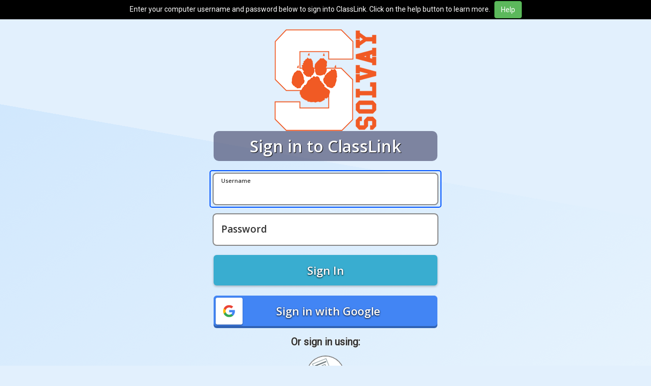

--- FILE ---
content_type: text/html; charset=utf-8
request_url: https://launchpad.classlink.com/solvayschools
body_size: 4268
content:
<!DOCTYPE html>
<html lang="en">

  <head>
    <meta charset="utf-8">
    <meta http-equiv="X-UA-Compatible" content="IE=edge">
    <meta name="viewport" content="width=device-width, initial-scale=1">
    <meta name="description" content="">
    <meta name="author" content="">
    <meta name="theme-color" content="#ffffff">
      
    
           <link rel="apple-touch-icon" sizes="180x180" href="//clouddrivecdn.classlink.com/favicons/3548/icon/apple-touch-icon.png?1680416234765">
          <link rel="icon" type="image/png" href="//clouddrivecdn.classlink.com/favicons/3548/icon/favicon-32x32.png?1680416234765" sizes="32x32">
          <link rel="icon" type="image/png" href="//clouddrivecdn.classlink.com/favicons/3548/icon/favicon-16x16.png?1680416234765" sizes="16x16">
          <link rel="manifest" href="//clouddrivecdn.classlink.com/favicons/3548/icon/manifest.json">
      
      <link rel="mask-icon" href="//cdn.classlink.com/production/launchpad/resources/images/favicon/safari-pinned-tab.svg" color="#5bbad5">
    <title>Login</title>

    <!-- Bootstrap core CSS -->
    <link href="//cdn.classlink.com/production/launchpad/resources/bootstrap-3.4.1/css/bootstrap.min.css?t=1764849366000" rel="stylesheet">
    <link href="//cdn.classlink.com/production/launchpad/resources/font-awesome-4.5.0/css/font-awesome.css?t=1764849366000" rel="stylesheet">

    <!-- Just for debugging purposes. Don't actually copy this line! -->
    <!--[if lt IE 9]><script src="js/ie8-responsive-file-warning.js"></script><![endif]-->

    <!-- Google Fonts -->
    <link href='//fonts.googleapis.com/css?family=Open+Sans:300italic,300,600' rel='stylesheet' type='text/css'>
    <link href='//fonts.googleapis.com/css?family=Lato:400,400italic' rel='stylesheet' type='text/css'>
    <link href='//fonts.googleapis.com/css?family=Roboto' rel='stylesheet'>
    <!-- HTML5 shim and Respond.js IE8 support of HTML5 elements and media queries -->
    <!--[if lt IE 9]>
      <script src="https://oss.maxcdn.com/libs/html5shiv/3.7.0/html5shiv.js"></script>
      <script src="https://oss.maxcdn.com/libs/respond.js/1.4.2/respond.min.js"></script>
    <![endif]-->

    <!-- Custom styles for this template -->
    <link href="//cdn.classlink.com/production/launchpad/css/login/login.css?t=1764849366000" rel="stylesheet">
    <link href="//cdn.classlink.com/production/framework/stylesheets/cl-lp-loginscreen.css" rel="stylesheet">

    
      <style>
      #container-watermark {
        background-image: url(//clouddrivecdn.classlink.com/BuildingLogo/5598/1640190861852-a2bfa3c023f906041e7096787f4e067f.png);
      }
      </style>
  
  

  
    
  

  
    <style>
      
       .btn-primary.google {
          background: #4285f4 !important;
          border: solid 1px #4285f4 !important;
          box-shadow: 0px 4px 0px 0px #3062B3 !important;
          -webkit-box-shadow: 0px 4px 0px 0px #3062B3 !important;
       }
      .btn-primary.google:hover {background-color: rgba(66, 133, 244, .7) !important;}
       
       .btn-primary:active {
          outline: none !important;
          border: none !important;
          box-shadow: none !important;
          -webkit-box-shadow: none !important;
       }
       a.link-center{
        vertical-align: middle;
        line-height: 2.0;
       }
    </style>
  

  <script type = "text/javascript" >var IdConfig = {"optimized":true,"resmodified":1764849366000,"favmod":"1680416234765","cloudfronturls":{"clouddesktop":"//cdn.classlink.com/production/launchpad","deskiny":"//dcmtj5kp66sk8.cloudfront.net","userbucket":"//clouddrivecdn.classlink.com","appdefaulticon":"//filescdn.classlink.com/resources","appicon":"//cdn.classlink.com/production/launchpad","launchpadcdn":"//filescdn.classlink.com","faviconfolder":"favicons/3548/icon"},"loginpage":true,"proxy":{"token":"","urls":{"classlink":"https://launchpad.classlink.com/proxies/classlink","galaxy":"https://launchpad.classlink.com/proxies/galaxy","galaxy2":"https://launchpad.classlink.com/proxies/galaxy2","api":"https://launchpad.classlink.com/proxies/api","external":"https://launchpad.classlink.com/proxies/external","adconnectorapi":"https://auth.apis.classlink.com"}},"urls":{"base":"https://launchpad.classlink.com","resources":"https://launchpad.classlink.com","launchpad":"https://legacy.classlink.com","serviceurl":"https://login.classlink.net","adconnectorapi":"https://auth.apis.classlink.com","tmsapi":"https://tenant-management-service.classlink.io"},"user":{"default_language":"en"},"csrfToken":"bOaUDbuv-vLHTQp43PQHgwl5GHLXtB-Y6068","customlogin":{"schoolcode":"solvayschools","customurl":"solvayschools","SAMLLoginType":1,"SAMLSPCode":"solvayschools"}};</script>

  </head>
  <!-- NAVBAR 
  ================================================== -->
  
  <body class="login-bg windows non-custom" screen_capture_injected="true">

      <input type="hidden" id="os_version" name="os_version" value="5.10.245-243.979.amzn2.aarch64" />
      <input type="hidden" id="browser_version" name="browser_version" value="1.0.0" />
      <input type="hidden" id="ip_address" name="ip_address" value="18.224.21.230" />
      
      <!-- Start Step2
      ================================================== -->
      <!-- Wrap the rest of the page in another container to center all the content. -->
      
      
      <div class="navbar navbar-default navbar-fixed-top2 text-center">
        
        
                <div style="min-height:34px; padding:2px;background:#000000;">
				<span style="display:inline-block; margin-right:5px;">Enter your computer username and password below to sign into ClassLink. Click on the help button to learn more.</span>
                  
                  <input type="button" onfocus="this.style.opacity='.7';" onblur="this.style.opacity='1';" onclick="javascript:window.open('https://drive.google.com/file/d/1Knz0X1mMxLEpbgiiX7D-4uGOs429K12O/view');" value="Help" class="btn btn-success" />
                  
                </div>
        
       </div>
       
        <div class="container login" id="login_form_action">
          <div class="container1">
            
                <div id='container-watermark' style="opacity:1.0; background-position: top right; margin: 0 auto; "></div>
            
            <div class="heading" >
              
              <h1 style="color:#ffffff !important">Sign in to ClassLink</h1>
              
            </div>
            <div class="row">
              <div class="col-xs-12">
               
                <form>
                  
                  <div class="form-group username-container">
                    <input type="text" autofocus="" autocomplete="off" id="username" name="username" class="form-control " placeholder=" " required="required" data-parsley-required-message="Required" data-parsley-id="4590" class="parsley-error"" aria-label="Username">
                    
                      <span class="floating-label">Username</span>
                      
                  </div>
                  
                  <div class="form-group password-row-container">
                    <div class="form-group password-field password-container">
						<input type="password" autocomplete="off" class="form-control  hideShowPassword-hidden" placeholder=" " name="password" id="password" autocapitalize="none" autocomplete="off" required="required" spellcheck="true" aria-label="Password">
            
              <span class="floating-label">Password</span>
              
					</div>
                    
                  </div>
                  
                <div class="form-group code-container" style="display:none;">
                  <input type="Text" class="form-control " id="code" name="code" placeholder=" " value="solvayschools" aria-label="Code">
                  
                    <span class="floating-label">Code (optional)</span>
                    
                </div>
                <input type="hidden" id="userdn" name="userdn" />
                <div id="clre_captcha" class="col-md-offset-2"></div>
                <button type="button" id="signin" name="signin" class="btn btn-primary btn-block btnlogin" data-loading-text="Please wait" aria-label="Sign In">Sign In</button>
              </form>
              
            
            
            
                      <button title="Sign in with Google " class="btn btn-primary btn-block google" data-code2="solvayschools">
                        <img src="https://cdn.classlink.com/production/framework/assets/images/lp-login/btn_google.png" alt="" />
                        <span>Sign in with Google</span>
                      </button>
                  
              
              
              
              
              
              
              
              
            
              
              </div>
             <div  style="text-align: center;">
                
                    <h2 class="sign-in-services">Or sign in using:</h2>
                
              </div>
              
                <div class="social-link " >
                  
               
                
                        <a href="/quickcard?school_code=solvayschools&amp;custom_url=solvayschools"  onclick="(async (e)=>{e.preventDefault(); await utils.getXSRFToken(); window.location.href=this.href;})(event); return false;" class="qrcode" id="login_qrcodelink" title=" Sign in with Quickcard" aria-label="Sign in with your quick card"><i class="default fa icon-qrcode-logins"></i><i class="hover fa icon-qrcode-logins-hover"></i><span class="sr-only">Sign in with Quickcard</span></a>
                      
                  </div>
                
            </div>
          </div>
        </div><!-- /.container -->
        
        <div class="lp-login-footer">
            
                  <div class="cl-footer-logo-container"><svg id="lp-cl-cloud-logo" xmlns="http://www.w3.org/2000/svg" viewBox="0 0 209.2 149.3">
                    <style type="text/css">.st1{fill:currentColor;} .st0{fill:currentColor;}</style><defs></defs>
                    <circle class="st1" cx="101.2" cy="88.3" r="57.3"/>
                    <path class="st0" d="M60.9,88.3c-8.2,9.3-0.1,13.7-0.1,13.7c0.3,0.2,0.6,0.3,0.9,0.4C60.5,97.4,60.4,92.7,60.9,88.3z"/>
                    <path class="st0" d="M114,100.3c-6.4,4.3-13.8,18.8-13.8,18.8h-3.9c2.5-5.5,4.1-10.1,5.1-13.8c-1,0.3-1.5,0.5-1.5,0.5c-7.7,2.6-15.5,4-22.4,4.1
                    c7.3,10.8,20.5,12.8,20.5,12.8c18.6,2.5,32.8-7.7,40.4-15.1C122.7,98.9,114,100.3,114,100.3L114,100.3z"/>
                    <path class="st0" d="M174.3,60.2c0,0,12.3-30.5-15.8-51.4c0,0-45-29.6-70.1,19.8c0,0-18-18-40.2-4c-19,11.9-15.8,28-14.1,36.1
                    c0,0-35.8,10.5-34,48.7c1.4,28.4,28.8,37,39.5,39.2c2.3,0.5,4.7,0.7,7.1,0.7h117.6c2.3,0,4.6-0.2,6.9-0.7
                    c10.8-2.2,38.5-10.7,38-40.9C208.5,70.4,174.3,60.2,174.3,60.2L174.3,60.2z M97.1,128.7c-23.8-0.3-32.3-18.1-32.3-18.1
                    c-0.5-1-0.9-1.9-1.3-2.8c-6.5-2.4-10.4-7-9.5-13.9s8.7-13.7,8.7-13.7c4.5-14,14.7-23.6,14.7-23.6s8.5-9.1,17.9-13.8l16.2,2.5
                    c-36.7,15-38.6,45.9-38.6,45.9c-0.2,4.7,0.3,8.6,1.4,12c2.7-0.2,4.7-0.5,4.7-0.5c9.1-1.4,16.9-3.8,23.5-6.7c-0.2-6.1-3-7.6-3-7.6
                    s-3.3-3.8-17-6l1.3-1.8c0,0,6.8,1.5,14.4,0c8.3-1.6,16-7.3,24.5-19l4.1-0.2c-8.3,11-8.9,19.4-7.5,24.9c8.3-6.2,12.2-11.6,12.2-11.6
                    c15-20.9-5.8-17.7-5.8-17.7l6.2-7.4c31.8,6.9,2.6,35.6,2.6,35.6c-3.4,3.5-7.1,6.5-10.9,9c0.5,0.6,6,6.2,16.6,11.3
                    c2.8-3,4.2-5.1,4.2-5.1l4.2,0.8C124,130.9,97.1,128.7,97.1,128.7L97.1,128.7z M108.4,69.1c-0.1,3.5-3,6.3-6.5,6.4
                    c-3.9,0.1-7-3.1-6.8-7c0.1-3.5,3-6.3,6.5-6.4C105.4,62,108.6,65.2,108.4,69.1z"/>
                    </svg><a href="http://www.classlink.com/" class="cl-footer-text" rel="noopener noreferrer">ClassLink</a>
                  </div>
             
               
              <div class="footer-link-container"><a href="https://docs.classlink.com" target="_blank" class="lp-login-footer-link footer-link" rel="noopener noreferrer">Help<span class="fa fa-external-link footer-link-icon"></span></a>
                
            <div class="lp-login-footer-bullet footer-bullet"><span class="dot"></span></div><a href="http://www.classlink.com/cdncheck" target="_blank" class="lp-login-footer-link footer-link" rel="noopener noreferrer">Browser Check<span class="fa fa-external-link footer-link-icon"></span></a>
              
              
                
                    <div class="lp-login-footer-bullet footer-bullet"><span class="dot"></span></div><a href="https://www.classlink.com/privacy" target="_blank" class="lp-login-footer-link footer-link last" rel="noopener noreferrer">Privacy<span class="fa fa-external-link footer-link-icon"></span></a>
                
              </div>
                <div class="footer-applink-container">
            
              
                <a href="https://apps.apple.com/us/app/classlink-launchpad/id524297631" target="_blank" aria-label="Download on the Apple App Store"rel="noopener noreferrer"><img src="//cdn.classlink.com/production/launchpad/img/login/appstore-new.png" alt="Download on the Apple App Store" class="footer-applink-1"></a>
              
              
                <a href="https://play.google.com/store/apps/details?id=com.classlink.launchpad.android&amp;hl=en" target="_blank" aria-label="Get it on Google Play" rel="noopener noreferrer">
                  <img src="//cdn.classlink.com/production/launchpad/img/login/google-play-store.png" alt="Get it on Google Play" class="footer-applink-1">
                </a>
              
            
          </div>
        </div>
        
        
           
<!-- Bootstrap core JavaScript
================================================== -->
<!-- Placed at the end of the document so the pages load faster -->
  <script type="text/javascript" src="//cdn.classlink.com/production/launchpad/resources/require/require.js?t=1764849366000"></script>

<script type="text/javascript" src="//cdn.classlink.com/production/launchpad/optimize/main.js?t=1764849366000"></script>
<script type="text/javascript" src="//cdn.classlink.com/production/launchpad/optimize/otrack.js?t=1764849366000"></script>

  <script src="https://www.google.com/recaptcha/api.js?render=explicit" async defer></script>
  <script src="//cdn.classlink.com/production/launchpad/js/login_main.js?t=1764849366000"></script>

  <script type="text/javascript">
    window.onpageshow = function(event) {
        if (event.persisted) {
            window.location.reload(); 
        }
    };
  </script>

  
</body>
</html>


--- FILE ---
content_type: text/css
request_url: https://cdn.classlink.com/production/launchpad/css/login/login.css?t=1764849366000
body_size: 3449
content:
html {
  position: relative;
  min-height: 100%;
}
body {
  /* Margin bottom by footer height */
  margin-bottom: 74px;
}
body{
    background-image: url("//filescdn.classlink.com/resources/background/radialoverlay2.png");
    background-position: top center;
    background-attachment: fixed;
    background-size: cover;
    background-color: #1D5D7C;
    color: #000000;
    font-family: 'Roboto', sans-serif !important;
    font-weight: 400;
    text-shadow: 1px 1px 1px rgba(0, 0, 0, 1);
}
a{color: #fff;}
a:hover{color: #39add0;}
img{max-width: 100%;}


/* Main Div (container & inner-cont
 * ainer) 
=========================================*/
.container1{max-width: 440px;margin: 0px auto;}

/* Header 
=========================================*/
.heading h1{font-weight: 300; font-size: 40px; color: #fff; margin-top: 0px; margin-bottom: 20px; text-align: center;}
.heading-chromebook h1{font-weight: normal; font-size: 20px; color: #fff; margin-top: 0px; margin: 20px 0px 15px 0px; text-align: center;}

/* Bottom 
=========================================*/
.bottom{margin-bottom: 20px;text-align: center;display: inline-block;width: 100%;}
.bottom .btn{margin-bottom: 0px;}
.bottom a.forgot{text-decoration: underline;}
.bottom a.forgot:hover{ text-decoration:  none;}

/* Form
=========================================*/
.login .form-group{text-align: left;margin-bottom:20px;position: relative;}
.login .form-group-chromebook{text-align: left;margin-bottom:10px;position: relative;}
.login .form-group label{}
.login .form-group-chromebook label{}
.login .form-control{padding: 1em 0.75em;height: 60px;border-radius: 6px;box-shadow: 0px 0px 0px 2px rgba(0, 0, 0, 0.1);-webkit-box-shadow: 0px 0px 0px 4px rgba(0, 0, 0, 0.1);font-weight: 600;font-size: 18px;border: none;-webkit-appearance: none;}
.login .form-control:focus{border: none;outline: 0;box-shadow: 0px 0px 0px 4px #39add0;-webkit-box-shadow: 0px 0px 0px 4px #39add0;}

.login .form-control-chromebook{padding: 1em 0.75em; height: 40px; border-radius: 4px; box-shadow: 0px 0px 0px 2px rgba(0, 0, 0, 0.1); -webkit-box-shadow: 0px 0px 0px 4px rgba(0, 0, 0, 0.1); font-weight: 600; font-size: 14px; border: none; -webkit-appearance: none;}
.login .form-control-chromebook:focus{border: none;outline: 0;box-shadow: 0px 0px 0px 4px #39add0;-webkit-box-shadow: 0px 0px 0px 4px #39add0;}

.login .form-group.required .form-control{
    background-image: url("../../img/login/required.png");
    box-shadow: 0px 0px 0px 4px #ec2227;
    -webkit-box-shadow: 0px 0px 0px 4px #ec2227;
    position: relative;
    background-repeat: no-repeat;
    background-position: 98% center
}
.login .form-group-chromebook.required .form-control{
    background-image: url("../../img/login/required.png");
    box-shadow: 0px 0px 0px 4px #ec2227;
    -webkit-box-shadow: 0px 0px 0px 4px #ec2227;
    position: relative;
    background-repeat: no-repeat;
    background-position: 98% center
}
.login .form-group.required label{
    color: #fd0100;
    margin: 0px;
    font-size: 12px;
    position: absolute;
    top: 50%;
    right: 30px;
    margin-top: -9px;
}
.login .form-group-chromebook.required label{
    color: #fd0100;
    margin: 0px;
    font-size: 12px;
    position: absolute;
    top: 50%;
    right: 30px;
    margin-top: -9px;
}

.show-password {
    position: absolute;
    top: 50%;
    right: -3.5em;
    cursor: pointer;
    -webkit-transform: translateY(-50%);
    -moz-transform: translateY(-50%);
    -ms-transform: translateY(-50%);
    -o-transform: translateY(-50%);
    transform: translateY(-50%);
}
.show-password input {
    display: none;
}

.show-password:before {
  
    speak: none;
    -webkit-font-smoothing: antialiased;
    -moz-osx-font-smoothing: grayscale;
    text-transform: none;
    line-height: 1;
    font-style: normal;
    font-variant: normal;
    font-weight: normal;
    font-family: FontAwesome;
    font-size: 2.5em;
    color: #fff;
    opacity: 1;
}
.show-password.checked:before {
}

.password-toggle {
    font-weight: bold;
    position: absolute;
    top: 50%;
    margin-top: -1px;
    left: 4em;
    color: #fff;
    font-size: 0.75em;
    white-space: nowrap;
    text-align: right;
    opacity: 0;
    -webkit-transition: 0.2s ease-in-out all;
    -moz-transition: 0.2s ease-in-out all;
    transition: 0.2s ease-in-out all;
    -webkit-transform: translateY(-50%) translateX(0);
    -moz-transform: translateY(-50%) translateX(0);
    -ms-transform: translateY(-50%) translateX(0);
    -o-transform: translateY(-50%) translateX(0);
    transform: translateY(-50%) translateX(0);
    -webkit-backface-visibility: hidden;
    backface-visibility: hidden;

}

.password-toggle.show{
    opacity:1;
    -webkit-transform:translateY(-50%) translateX(0.75em);
    -moz-transform:translateY(-50%) translateX(0.75em);
    -ms-transform:translateY(-50%) translateX(0.75em);
    -o-transform:translateY(-50%) translateX(0.75em);
    transform:translateY(-50%) translateX(0.75em);
}

/* Button 
=========================================*/
.btnlogin {    
    line-height: 1;
    position: relative;
    text-transform: none; 
}

.btnlogin:focus, .btnlogin:hover {
    opacity: .8 !important;
}

.login .btn-primary{height: 60px;background: #39add0 !important;border: solid 1px #1D5473;font-size: 22px;margin:20px 0 20px;border-radius: 6px;border: none;box-shadow: 0px 4px 0px 0px #20748D;-webkit-box-shadow: 0px 4px 0px 0px #20748D; }
.login .btn-primary:hover, .btn-primary:focus, .btn-primary:active, .btn-primary.active, .open .dropdown-toggle.btn-primary{background:#36A1C2; outline: none !important;  }
.login .btn-primary-chromebook{height: 40px; background: #39add0; border: solid 1px #1D5473; font-size: 14px; margin:10px 0 10px; border-radius: 4px; border: none; box-shadow: 0px 4px 0px 0px #20748D; -webkit-box-shadow: 0px 4px 0px 0px #20748D; color: #fff !important; font-weight: 600;text-shadow: 0px 1px 3px #000000;}
.login .btn-primary-chromebook:hover, .btn-primary:focus, .btn-primary:active, .btn-primary.active, .open .dropdown-toggle.btn-primary{background:#36A1C2; outline: none !important;  }
.login .btn-primary:active {
    box-shadow: 0 0 #3f5251; 
    transform: translateY(-1px);
}
.login .btn-primary:after { transition: all 0.3s ease-in 0s; }
.btn-primary.google {
    font-family: 'Roboto', sans-serif !important;
    background: #4285F4 !important;
    line-height: 50px !important;
    box-shadow: 0 2px 4px 0 rgba(0,0,0,.25) !important;
    -moz-box-shadow: 0 2px 4px 0 rgba(0,0,0,.25) !important;
    -webkit-box-shadow: 0 2px 4px 0 rgba(0,0,0,.25) !important;
    border-radius: 4px !important;
    padding: 6px 0 !important;
}

.btn-primary.google:hover {
    font-family: 'Roboto', sans-serif !important;
    background: #4285F4 !important;
    line-height: 50px !important;
    box-shadow: 0 0 3px 3px rgba(66,133,244,.3) !important;
    -moz-box-shadow: 0 0 3px 3px rgba(66,133,244,.3) !important;
    -webkit-box-shadow: 0 0 3px 3px rgba(66,133,244,.3) !important;
}

.btn-primary.google:active {
    background: #3367d6 !important;
    box-shadow: 0 2px 4px 0 rgba(0,0,0,.25) !important;
    -moz-box-shadow: 0 2px 4px 0 rgba(0,0,0,.25) !important;
    -webkit-box-shadow: 0 2px 4px 0 rgba(0,0,0,.25) !important;
    transform: none !important;
}

.btn-primary.google:focus {
    background: #3367d6 !important;
    box-shadow: 0 2px 4px 0 rgba(0,0,0,.25) !important;
    -moz-box-shadow: 0 2px 4px 0 rgba(0,0,0,.25) !important;
    -webkit-box-shadow: 0 2px 4px 0 rgba(0,0,0,.25) !important;
    transform: none !important;
}

.btn-primary.google>img {
    float: left;
    width: 66px;
    margin-left: -3px;
    margin-top: -9px;
}

.btn-primary.google>span {
    margin-left:-50px;
}

.btn-primary-chromebook.google {
    font-family: 'Roboto', sans-serif !important;
    background: #4285F4 !important;
    line-height: 30px !important;
    box-shadow: 0px 5px 4px -4px #4a4a4a !important;
    -moz-box-shadow: 0px 5px 4px -4px #4a4a4a !important;
    -webkit-box-shadow: 0px 5px 4px -4px #4a4a4a !important;
    border-radius: 4px !important;
    padding: 6px 0 !important;
}

.btn-primary-chromebook.google:hover {
    font-family: 'Roboto', sans-serif !important;
    background: #4285f4 !important;
    color: #fff !important;
    box-shadow: 0 0 3px 3px rgba(66,133,244,.3) !important;
    -moz-box-shadow: 0 0 3px 3px rgba(66,133,244,.3) !important;
    -webkit-box-shadow: 0 0 3px 3px rgba(66,133,244,.3) !important;
}

.btn-primary-chromebook.google:active {
    background: #3367d6 !important;
    box-shadow: 0 2px 4px 0 rgba(0,0,0,.25) !important;
    -moz-box-shadow: 0 2px 4px 0 rgba(0,0,0,.25) !important;
    -webkit-box-shadow: 0 2px 4px 0 rgba(0,0,0,.25) !important;
    transform: none !important;
}

.btn-primary-chromebook.google:focus {
    background: #3367d6 !important;
    box-shadow: 0 2px 4px 0 rgba(0,0,0,.25) !important;
    -moz-box-shadow: 0 2px 4px 0 rgba(0,0,0,.25) !important;
    -webkit-box-shadow: 0 2px 4px 0 rgba(0,0,0,.25) !important;
    transform: none !important;
}

.btn-primary-chromebook.google>img {
    float: left;
    width: 43px;
    margin-top: -7px;
    margin-left: -1px;
}

.btn-primary-chromebook.google>span {
    margin-left:-40px;
}

.sign-in-services {color: #fff; font-size: 20px; font-weight:300; text-shadow: 1px 1px 2px rgba(0, 0, 0, 1); margin-bottom: 5px; }
.sign-in-services-chromebook {
    color: #fff; font-size: 16px !important; text-shadow: 1px 1px 2px rgba(0, 0, 0, 1); margin-bottom: 0px;
}
/* Social Link 
=========================================*/
.social-link{text-align: center;clear: both; }
.social-link h2{font-size: 20px;font-weight: 300;text-shadow: 1px 1px 2px rgba(0, 0, 0, 1);margin-bottom: 0px;}
.social-link a{text-shadow:none; overflow: hidden;position: relative;margin: 5px 10px 10px;text-align: center;display: inline-block;border-radius: 100%;box-shadow: 0px 5px 0px 0px #bcb29b;-webkit-box-shadow: 0px 5px 0px 0px #bcb29b;}
.social-link a:focus{text-decoration: none; outline: none !important;}
.btn-primary:after { transition: all 0.3s ease-in 0s; }
.social-link a:hover{text-decoration: none; outline: none !important;}
.social-link a .fa{display: block;color: #5b6366;background-color: #FFFFFF;width: 72px;height: 72px;line-height: 72px;font-size: 36px;text-align: center;transition: all 300ms ease;-moz-transition: all 300ms ease;-webkit-transition: all 300ms ease;-o-transition: all 300ms ease;-ms-transition: all 300ms ease;}
.social-link a .fa.hover{position: absolute;}
.social-link a .fa.default{top: 0px;}
.social-link a .fa.hover{top: 72px;}
.social-link a:hover .fa.default{top: -72px;}
.social-link a:hover .fa.hover{top: 0px;}

.social-link a:focus .fa.default{top: -72px;}
.social-link a:focus .fa.hover{top: 0px;}

.social-link a.google:hover .fa.hover{background-color: #4285f4;color: #ffffff;}
.social-link a.microsoft:hover .fa.hover{background-color: #35abcd;color: #ffffff;}
.social-link a.facebook:hover .fa.hover{background-color: #3b5998;color: #ffffff;}
.social-link a.twitter:hover .fa.hover{background-color: #64d8ff;color: #ffffff;}
.social-link a.unilogin:hover .fa.hover{background-color: #3b5998;color: #ffffff;}
.social-link a.saml:hover .fa.hover{background-color: #2971ba;color: #ffffff;}
.social-link a.qrcode:hover .fa.hover{color: #ffffff;}
.social-link a.face:hover .fa.hover{color: #ffffff;}

.social-link a.google:focus .fa.hover{background-color: #4285f4;color: #ffffff;}
.social-link a.microsoft:focus .fa.hover{background-color: #35abcd;color: #ffffff;}
.social-link a.facebook:focus .fa.hover{background-color: #3b5998;color: #ffffff;}
.social-link a.twitter:focus .fa.hover{background-color: #64d8ff;color: #ffffff;}
.social-link a.unilogin:focus .fa.hover{background-color: #3b5998;color: #ffffff;}
.social-link a.saml:focus .fa.hover{background-color: #2971ba;color: #ffffff;}
.social-link a.qrcode:focus .fa.hover{background-color: #26abcd;color: #ffffff;}
.social-link a.face:focus .fa.hover{background-color: #26abcd;color: #ffffff;}

.icon-qrcode-logins {
    background-image: url("../../img/login/qrcode-face-mobile-logins.png") !important;
    background-position: -5px -6px !important;
    background-size: 82px;
    background-repeat: no-repeat;
}

.icon-qrcode-logins-hover {
    background-image: url("../../img/login/qrcode-face-mobile-logins.png") !important;
    background-position: -5px -90px !important;
    background-size: 82px;
    background-repeat: no-repeat;
}

.icon-face-logins {
    background-image: url("../../img/login/qrcode-face-mobile-logins.png") !important;
    background-position: -4px -173px !important;
    background-size: 82px;
    background-repeat: no-repeat;
}

.icon-face-logins-hover {
    background-image: url("../../img/login/qrcode-face-mobile-logins.png") !important; 
    background-position: -4px -255px !important;
    background-size: 82px;
    background-repeat: no-repeat;
}

.social-link a:active {
    box-shadow: 0 0 #3f5251; 
    transform: translateY(6px);
    outline: none !important;
}

.social-link-chromebook{text-align: center;clear: both; }
.social-link-chromebook h2{font-size: 14px;font-weight: 300;text-shadow: 1px 1px 2px rgba(0, 0, 0, 1);margin: 0px 0px 0px 0px; padding: 10px 0px 10px 0px}
.social-link-chromebook a{text-shadow:none; overflow: hidden;position: relative;margin: 5px 10px 0px;text-align: center;display: inline-block;border-radius: 100%;box-shadow: 0px 5px 0px 0px #bcb29b;-webkit-box-shadow: 0px 5px 0px 0px #bcb29b;}
.social-link-chromebook a:focus{text-decoration: none; outline: none !important;}
.btn-primary:after { transition: all 0.3s ease-in 0s; }
.social-link-chromebook a:hover{text-decoration: none; outline: none !important;}
.social-link-chromebook a .fa{display: block;color: #5b6366;background-color: #FFFFFF;width: 72px;height: 72px;line-height: 72px;font-size: 36px;text-align: center;transition: all 300ms ease;-moz-transition: all 300ms ease;-webkit-transition: all 300ms ease;-o-transition: all 300ms ease;-ms-transition: all 300ms ease;}
.social-link-chromebook a .fa.hover{position: absolute;}
.social-link-chromebook a .fa.default{top: 0px;}
.social-link-chromebook-chromebook a .fa.hover{top: 72px;}
.social-link-chromebook a:hover .fa.default{top: -72px;}
.social-link-chromebook a:hover .fa.hover{top: 0px;}

.social-link-chromebook a:focus .fa.default{top: -72px;}
.social-link-chromebook a:focus .fa.hover{top: 0px;}

.social-link-chromebook a.google:hover .fa.hover{background-color: #4285f4;color: #ffffff;}
.social-link-chromebook a.microsoft:hover .fa.hover{background-color: #575757;color: #ffffff;}
.social-link-chromebook a.facebook:hover .fa.hover{background-color: #3b5998;color: #ffffff;}
.social-link-chromebook a.twitter:hover .fa.hover{background-color: #64d8ff;color: #ffffff;}
.social-link-chromebook a.unilogin:hover .fa.hover{background-color: #3b5998;color: #ffffff;}
.social-link-chromebook a.saml:hover .fa.hover{background-color: #2971ba;color: #ffffff;}
.social-link-chromebook a.qrcode:hover .fa.hover{background-color: #575757;color: #ffffff;}
.social-link-chromebook a.face:hover .fa.hover{background-color: #575757;color: #ffffff;}

.social-link-chromebook a.google:focus .fa.hover{background-color: #4285f4;color: #ffffff;}
.social-link-chromebook a.microsoft:focus .fa.hover{background-color: #575757;color: #ffffff;}
.social-link-chromebook a.facebook:focus .fa.hover{background-color: #3b5998;color: #ffffff;}
.social-link-chromebook a.twitter:focus .fa.hover{background-color: #64d8ff;color: #ffffff;}
.social-link-chromebook a.unilogin:focus .fa.hover{background-color: #3b5998;color: #ffffff;}
.social-link-chromebook a.saml:focus .fa.hover{background-color: #2971ba;color: #ffffff;}
.social-link-chromebook a.qrcode:focus .fa.hover{background-color: #575757;color: #ffffff;}
.social-link-chromebook a.face:focus .fa.hover{background-color: #575757;color: #ffffff;}

.social-link-chromebook a:active {
    box-shadow: 0 0 #3f5251; 
    transform: translateY(6px);
    outline: none !important;
}

/* Footer
=========================================*/
.footer{ height:74px; position: absolute;bottom: 0; float: left;width: 100%;text-align: center; padding-top: 10px;}
.footer ul{padding: 0px;margin: 0px;list-style: none;}
.footer ul li{display: inline-block;font-size: 12px;}
.footer ul li a{color: #f9f9f9;display: inline-block;}
.footer ul li span.dot{width: 6px;height: 6px;margin: 0 20px;display: inline-block;background-color: #ffffff;background-color: rgba(249, 249, 249, 0.50);border-radius: 100%;}

.footer .a-left{text-align: left;}
.footer .a-right{text-align: right;}

.footer-chromebook{ height:74px; position: absolute;bottom: 0; float: left;width: 100%;text-align: center; padding-top: 10px;}
.footer-chromebook{ height:95px; position: absolute;bottom: 0; float: left;width: 100%;text-align: center; padding-top: 10px;}
.footer-chromebook ul{padding: 0px;margin: 0px;list-style: none;}
.footer-chromebook ul li{display: inline-block;font-size: 12px;}
.footer-chromebook ul li a{color: #f9f9f9;display: inline-block;}
.footer-chromebook ul li span.dot{width: 6px;height: 6px;margin: 0 20px;display: inline-block;background-color: #ffffff;background-color: rgba(249, 249, 249, 0.50);border-radius: 100%;}

.footer-chromebook .a-left{text-align: left;}
.footer-chromebook .a-right{text-align: right;}

.logo-lp{color: #FFF;font-size: 16px;}
.logo-lp img{padding-right: 10px;}
.logo-lp:hover{text-decoration: none;}

.appstore, .playstore{display: inline-block;width: 171px;}

.v-grid-container{display: table;width: 100%;}
.v-grid{display: table-cell;vertical-align: middle;float: none;}


@media (max-width: 1110px) {
    .footer ul li span.dot{margin: 0 7px;}    
}

@media (max-height: 900px) {
    /*.footer {position:relative;}*/
}
@media (max-width: 880px) {
    .footer ul li span.dot{margin: 0 2px;}   
}
@media (max-width: 767px) {
    /*.footer {position:relative;}*/

    .heading h1{font-size: 29px;}
    .password-field .form-control{padding-right: 3.5em;}
    .password-toggle{background-color: #fff;padding: 5px 3px 5px;color: #5b6366;left: -4.5em;-webkit-transform: translateY(-50%) translateX(-50%);-moz-transform: translateY(-50%) translateX(-50%);-ms-transform: translateY(-50%) translateX(-50%);-o-transform: translateY(-50%) translateX(-50%);transform: translateY(-50%) translateX(-50%);}
    .show-password {right: 1em;}
    .show-password:before{color: #5b6366;}
    .v-grid-container{display: table;width: 100%;}
    .v-grid{float: left;display: inherit;vertical-align: top;width: 100%;}
    .footer .a-left,
    .footer .a-right{text-align: center;}
    .footer ul{margin: 15px 0px 20px;}
    .footer ul li span.dot{margin: 0 20px;}
}
@media (max-width: 480px) {
    .footer ul li span.dot{margin: 0 14px;}    
}
@media (max-width: 400px) {
    .social-link a{box-shadow: 0px 3px 0px 0px #bcb29b;-webkit-box-shadow: 0px 3px 0px 0px #bcb29b}
    .social-link a .fa{width: 49px;height: 49px;line-height: 49px;font-size: 28px;}
    .social-link a .fa.hover{top: 49px;}
    .social-link a:hover .fa.default{top: -49px;}
    .footer ul li span.dot{margin: 0 7px;}        
}
.social-link a{
    float: left
}

.footer ul li a.custom {text-decoration: underline;}
.footer ul li a.custom:hover { text-decoration: underline;}
/* Header 
=========================================*/
.navbar {min-height: 38px; background: none; border: none; color:white }

/* Alert Message START
=========================================*/
.cl-alert {
  position: absolute;
  color: white;
  font-weight: bold;
  padding: 8px 15px;
  z-index: 1000;
  -webkit-border-radius: 4px;
  -moz-border-radius: 4px;
  border-radius: 4px;
  -moz-background-clip: padding;
  -webkit-background-clip: padding-box;
  background-clip: padding-box;
  -webkit-box-shadow: 0px 0px 10px rgba(0, 0, 0, 0.5);
  -moz-box-shadow: 0px 0px 10px rgba(0, 0, 0, 0.5);
  box-shadow: 0px 0px 10px rgba(0, 0, 0, 0.5);
  display: inline-block;
}
.cl-alert .cl-alert-tip {
  background-image: url("../../img/alert-tip.png");
  height: 21px;
  width: 20px;
  position: absolute;
}
.cl-alert .cl-alert-tip-left,
.cl-alert .cl-alert-tip-right {
  top: 7px;
}
.cl-alert .cl-alert-tip-left {
  left: -9px;
}
.cl-alert .cl-alert-tip-right {
  right: -9px;
}
.cl-alert .cl-alert-tip-top,
.cl-alert .cl-alert-tip-bottom {
  left: 9px;
}
.cl-alert .cl-alert-tip-top {
  top: -10px;
}
.cl-alert .cl-alert-tip-bottom {
  bottom: -10px;
}
.cl-alert .close {
  color: white;
  opacity: .8;
  padding-left: 10px;
  text-shadow: none;
}
.cl-alert .close:hover {
  color: white;
  opacity: 1;
}
.cl-alert-red {
  background-color: red;
}
.cl-alert-black {
  background-color: black;
}
.cl-alert-black .cl-alert-tip {
  background-image: url("../../img/alert-tip-black.png");
}
.cl-alert-parent {
  display: -moz-inline-stack;
  display: inline-block;
  zoom: 1;
  *display: inline;
  position: relative;
}

/* Alert Message END
=========================================*/

#container-watermark {
    background-repeat: no-repeat;
    background-size: 100% auto;    
    width: 200px;
    height: 200px;
}

.fa-unic {
  background-image: url("../../img/emu.png");
  background-position: top center;
  width: 16px;
  height: 16px;
}

.modal {
  color: #000000;
  text-shadow: none;
}

 .notification-desc{
    color: #949C91; 
    font-size: 11px;
}

button.show-password {
    background: slategray;
    border: 0;
    padding: 0.4em 0.2em;
    opacity: 1;
    border-radius:13px;
}
button.show-password:focus, button.show-password:active {
    outline: none !important;
    box-shadow: 0px 0px 0px 2px #39add0;
    -webkit-box-shadow: 0px 0px 0px 2px #39add0;
}

.label-username, .label-password, .label-code {
    margin-bottom: 3px;
}


--- FILE ---
content_type: text/css
request_url: https://cdn.classlink.com/production/framework/stylesheets/cl-lp-loginscreen.css
body_size: 2281
content:
body {
  background-color: #141f24;
  background-image: url(//cdn.classlink.com/production/framework/assets/images/lp-login/radialoverlay2-v2.png)
}

.heading h1 { 
  font-family: 'open sans';
  font-weight: 600;
  font-size: 32px;
  margin-bottom: 25px;
}

a:hover,a:focus{
color:#b4d0fe;
position:relative;
outline: unset;
}

a:focus::after,button:focus::after,.show-password:focus::after,
.username-container:focus-within::after,
.password-container:focus-within::after,
.code-container:focus-within::after {
  content: "";
  position: absolute;
  width: calc(100% + 16px);
  height: calc(100% + 14px);
  top: -7px;
  left: -8px;
  border-radius: 5px;
  /* z-index: -1; */
  border: 2px solid #0054ff;
  /* opacity: 0; */
  transition: all 0.1s ease-in-out;
  pointer-events: none;
  }

button.show-password:focus, button.show-password:active {
outline: unset;
box-shadow: unset;
-webkit-box-shadow: unset;
}


.cl-alert-red {
background-color: #E40101;
}

.cl-alert .cl-alert-tip {
background-image: none;
position: absolute;
width: 0;
height: 0;
border-left: 15px solid transparent;
border-right: 15px solid transparent;
border-top: 15px solid #E40101;
}

/* Setting up form fields with floating labels */

.form-control {
  box-shadow: 0px 0px 0px 2px #878787 !important;
  padding: 17px 16px 10px !important;
}

::placeholder {
opacity: 0%;
}

.floating-label {
position: absolute;
pointer-events: none;
left: 15px;
top: 16px;
transition: 0.2s ease all;
font-family: 'open sans';
font-size: 19px;
font-weight: 600;
color: #333333;
text-shadow: none;
}

input:focus ~ .floating-label,
input:not(:placeholder-shown) ~ .floating-label{
top: 6px;
bottom: 10px;
left: 15px;
font-size: 11px;
opacity: 1;
}

.form-group-chromebook .floating-label {
font-size: 14px;
top: 10px;
}

.form-group-chromebook input:focus ~ .floating-label, .form-group-chromebook input:not(:placeholder-shown) ~ .floating-label {
top: 3px;
font-size: 10px;
}

.login .form-control-chromebook {
padding: 15px 16px 5px !important;
}

@media all and (-ms-high-contrast: none), (-ms-high-contrast: active) {
input:focus ~ .floating-label,
input:not(:-ms-input-placeholder) ~ .floating-label{
  top: 4px;
  bottom: 10px;
  left: 15px;
  font-size: 11px;
  opacity: 1;
}

.social-link {
  margin-left: 30%;
}
}

/* Basic form styling */

.row {
margin-bottom: 45px;
}

.social-link {
position: relative;
width: 100%;
height: auto;
text-align: center;
margin-top: 13px;
}

.social-link a {
  float: unset;
  box-shadow: rgb(135 135 135) 0px 0px 0px 2px;

  }

  .cl-footer-logo-container {
  display: flex;
  align-items: center;
  max-width: 190px;
  /* background-color: rgb(255 255 255 / 65%);
  border-radius: 10px;
  padding: 15px 20px; */
  }

#lp-cl-cloud-logo {
  width:58px;
  margin-right: 12px;
  color:#fff;
  filter: drop-shadow( 1px 1px 2px rgba(0, 0, 0, 0.3));
}

#lp-cl-cloud-logo circle.st1 {
  color: #0054FF;
}



div.form-group h3 {
  font-family: 'open sans';
  font-weight: 600;
}

button.btn.btn-primary.btn-block {
  position: relative;
}

button.btn.btn-primary.btn-block.google {
    /*font-family: 'open sans' !important;*/
    /*background-color: #2E8099 !important; */
    /*background-color: #4285f4 !important;*/
    /*border: 2px solid #ffffff66;*/
  font-family: 'open sans' !important;
  border-radius: 6px !important;
  background: #4285F4 !important;
}

button.btn.btn-primary.btn-block.google:hover {
background-color: #387ef0 !important;
}

.btn-primary.google>span {
position: relative;
top: -2px;
margin-left: -50px;
}

.login .btn-primary {
  font-family: 'open sans';
  height: 60px;
  font-size: 22px;
  box-shadow: rgba(0, 0, 0, 0.25) 0px 2px 4px 0px !important;
  text-shadow: 0px 1px 3px #000000;
  background: #0054FF;
  margin: 20px 0px;
  border-radius: 6px;
  font-weight: 600;
}

.login .btn-primary:hover {
background: #1355d3;
}

.password-row-container {
  position:relative;
  }

.show-password {
  top: 50%;
  right: -4.4em;
}

.login .form-group {
  margin-bottom: 20px;
}

.bottom {
margin-bottom: 20px;
}

/* Login form flex centering */

.container.login {
min-height: 75vh;
display: flex;
align-items: center;
}

.container1 {
width: 440px;
}

/* Footer styling */

.lp-login-footer {
  position: absolute;
  left: 0%;
  top: auto;
  right: 0%;
  bottom: 0%;
  display: flex;
  padding-right: 20px;
  padding-left: 20px;
  justify-content: space-between;
  align-items: center;
  min-height: 75px;
}

.lp-login-footer-link {
  color: #fff;
}

.lp-login-footer-link.footer-link {
  font-size: 14px;
  line-height: 20px;
}

.footer-applink-1 {
  display: block;
}

.footer-applink-2 {
  display: block;
}

.footer-applink-container {
  width: 130px;
  flex: 0 0 auto;
  margin-bottom: 10px;
  margin-left:0px;
}

.footer-applink-container a {
  display: block;
}

.footer-link-container {
  display: flex;
  flex: 0 auto;
  justify-content: center;
  flex-wrap: wrap;
  /* margin: 0px 20px;
  background-color: rgb(255 255 255 / 65%);
  padding: 15px 30px;
  border-radius: 10px; */
}

.cl-footer-text {
  font-family: 'Open Sans', sans-serif;
  color: #fff;
  font-size: 16px;
  font-weight: 600;
  text-decoration: none;
}

span.dot {
  width: 6px;
  height: 6px;
  margin: 0 20px;
  display: inline-block;
  background-color: #ffffff;
  background-color: rgba(249, 249, 249, 0.50);
  border-radius: 100%;
}

span.fa.fa-external-link.footer-link-icon {
  margin-top: 3px;
  margin-left: 2px;
}

.btn-primary.google>img {
  width: 63px;
  margin-left: -2px;
  margin-top: -8px;
  }

/* Responsive+small screen fixes */

@media screen and (max-width: 900px) {
  .footer-link-container {
    margin-left:0px;
  }
  }

@media screen and (max-width: 767px) {
  body {
    font-size: 12px;
  }
  .btn-primary.google>img {
    position: relative;
  }
  .lp-login-footer {
    height: 90px;
  }
  .cl-footer-logo-container {
    flex: 0 0 auto;
    flex-direction: column;
    margin-top:-5px;
    margin: auto;
  }
  #lp-cl-cloud-logo {
    margin: 0;
    margin-bottom: 5px;
  }
  .lp-login-footer-link {
    margin-right: 15px;
    font-size: 16px;
    text-decoration: none;
  }
  .lp-login-footer-link.footer-link {
    margin-right: 13px;
    font-size: 12px;
    text-decoration: underline;
  }
  .lp-login-footer-link.footer-link.last {
    margin-right: 0;
  }
  .footer-applink-container {
    width: 120px;
  }
  .footer-link-container {
    display: flex;
    padding-right: 20px;
    padding-left: 20px;
    justify-content: center;
    flex-wrap: wrap;
    flex: 1;
    text-align: center;
  }
  .cl-footer-logo {
    width: 50px;
  }
  .lp-login-footer-bullet {
    margin-right: 15px;
    font-size: 16px;
    text-decoration: none;
  }
  .lp-login-footer-bullet.footer-bullet {
    display: none;
  }
  .cl-footer-text {
    font-size: 16px;
    text-decoration: none;
  }
  .show-password {
    right: 20px;
  }
}

@media screen and (max-width: 479px) {
  .lp-login-footer {
    display: block;
    margin-bottom: 20px;
  }
  .cl-footer-logo-container {
    flex-direction: column;
    align-items: center;
  }
  .lp-login-footer-link.footer-link {
    /* margin-right: 12px; */
    font-size: 12px;
  }
  .footer-applink-container {
  display: flex;
    flex-direction: row;
    flex-wrap: wrap;
    justify-content: space-around;
    width: 100%;
  }
  .footer-link-container {
    margin-top: 15px;
    margin-bottom: 15px;
  }
  .cl-footer-logo {
    margin-right: 0px;
    margin-bottom: 6px;
  }
  .cl-footer-text {
    margin-left: 0px;
  }
}



/*Styling for default page*/

body.non-custom {
  background-color: #E2F0FD;
  /*background-image: url(../assets/images/lp-login/topography-outline.png);*/
  /* background-image: url(../assets/images/lp-login/double-bubble-outline.png); */
  background-size: auto;
}

.non-custom .container.login:after {
  content: '';
  position: fixed;
  left: -22%;
  top: 42%;
  right: 0;
  width: 125%;
  height: 100%;
  background: linear-gradient(135deg, #CEE6FD 0%, #ECF6FD 100%);
  transform: rotate(10deg);
  z-index: -1;
}

.non-custom .heading h1 {
  color: #333333 !important;
  /* text-shadow: none; */
  background-color: #474b6fa6;
  padding: 12px 0;
  border-radius: 10px;
}

.non-custom a {
  color: #1b1b1b;
  text-shadow: 0px 0px 3px white;
  font-weight: 600;
  }

.non-custom a:hover,.non-custom a:focus{
  position:relative;
  color:#0054ff !important;
}

.non-custom .sign-in-services {
  color: #333333;
  text-shadow: 0px 0px 3px white;
  font-weight: 600;
}

.non-custom .lp-login-footer-link {
  color: #333333;
}

.non-custom #lp-cl-cloud-logo circle.st1 {
  color: rgba(255, 255, 255, 0);
}

.non-custom .cl-footer-text {
  color: #0054ff;
  text-shadow: none;
}

.non-custom span.dot {
  background-color: #333333;
}

.non-custom .show-password:before {
    color: #0054FF;
}

.non-custom #lp-cl-cloud-logo {
  color: #0054FF;
}


--- FILE ---
content_type: text/css
request_url: https://cdn.classlink.com/production/launchpad/mincss/login/init.css?t=1764849366000
body_size: 405
content:
.modalbox{display:none;position:absolute;top:50%;z-index:10001;width:100%;height:400px;background:#22a4ca;color:#fff;margin-top:-200px;font-family:'open sans',Arial,Helvetica,sans-serif}#wn-main-lightbox{display:none;position:fixed;top:0;left:0;width:100%;height:100%;z-index:1400;background:rgba(0,0,0,.8)}.mb-close{width:34px;height:34px;background:transparent url(../../img/login/close1-h.png) no-repeat top left;display:block;position:absolute;top:10px;right:10px;text-indent:-9999px;-moz-opacity:.7;-khtml-opacity:.7;opacity:.7}.mb-close:hover{opacity:1}.mb-title{padding:15px 0 15px 15px;margin:0;font-size:26px;font-weight:200;-moz-opacity:.5;-khtml-opacity:.5;opacity:.5}.mb-content{width:98%;height:auto;margin:0 auto}.mb-content ul{margin:0;padding:0;font-size:18px;color:#fff}.mb-content li{cursor:pointer;list-style:none;margin:0 0 20px 0;padding:10px 55px;background:url(/resources/auth/images/user.gif) no-repeat;width:100%;height:auto;min-height:25px}.mb-content li a{text-decoration:none;color:#fff}.mb-content li:hover{background-color:rgba(0 ,0,0 ,.3)}.expired{background:#22a4ca;text-align:center}.time_out{background:#ca291f;text-align:center}.top_message{font-size:36px;padding-top:100px;padding-bottom:10px;font-weight:300;opacity:.5}.bottom_message{font-size:18px}.upgrade{background-color:#8e22ca;text-align:center}.browser-selection div{display:inline-block;padding:10px;border:1px solid transparent}.browser-selection div:hover{cursor:pointer;background:#57127e;border:1px solid #fff}

--- FILE ---
content_type: application/x-javascript
request_url: https://cdn.classlink.com/production/launchpad/optimize/otrack.js?t=1764849366000
body_size: 1504
content:
var otrack = {
	init: function() {
		otrack.viewType = 'all'; // no => not-optimized, o => optimized, all => all, stats => statistics
		otrack.fileTypeJs = true;
		otrack.fileTypeCss = true;
		otrack.fileTypeTemplates = true;
		otrack.discoverRoutes = ['dashboard', 'classes', 'classes/enrollclasses', 'announcements', 'myfiles', 'myapps', 'classes/:classid/apps', 'classes/:classid/discuss', 'classes/:classid/assignments', 'classes/:classid/lessons', 'classes/:classid/files', 'classes/:classid/settings', 'inbox', 'inbox/sent', 'inbox/compose', 'inbox/deleted', 'inbox/inbox', 'inbox/settings'];

		otrack.classId = 0;
		// fetch a relevant class id for this user
		$.pajax({
			type: 'GET', 
			url: '/proxies/classlink/allclasses?page=1&rows=1&classtype=2',
			success: function(r) { 
				if(r && r.response && r.response[0]) {
					otrack.classId = parseInt(r.response[0].classid);
				}
			}
		});
		otrack.discoveredRoutes = [];
	},
	showModal: function() {
		otrack.getModal().removeClass('uberhidden');
		otrack.discover();
		otrack.render();
	},
	getModal: function() {
		if($('#otrackmodal').length) {
			return $('#otrackmodal');
		}
		var ht='';
		ht+='<div class="ubermodal uberhidden" id="otrackmodal">'+
				'<header>'+
				  '<h2>'+
				    '<i class="icon-bar-chart icon-border pull-left ">'+
				    '</i>'+
				    'Optimize Tracking'+   
				    '<a data-action="close" class="close">×</a>'+
				  '</h2>'+
				'</header>'+
				'<div class="cl-uberviewport">'+
					'<div id="otrackmodali"></div>'+
				'</div>'+
			'</div>';
		$('body').append(ht);
		$('#otrackmodal header .close').click(function() {
			otrack.getModal().addClass('uberhidden');
		});

		$('#otrackmodal').on('change', '#otrack-viewtype', function() {
			otrack.viewType = $('#otrack-viewtype').val();
			otrack.render();
		});
		$('#otrackmodal').on('change', '.otrack-controls input[type="checkbox"]', function() {

			otrack.fileTypeJs = $('#otrack-file-js').prop("checked");
			otrack.fileTypeCss = $('#otrack-file-css').prop("checked");
			otrack.fileTypeTemplates = $('#otrack-file-templates').prop("checked");
			otrack.render();
		});
		$('#otrackmodal').on('click', '#otrack-refresh', function() {
			otrack.refreshModal();
			return false;
		});
		// window.setInterval(function() {
		// 	if(!otrack.getModal().hasClass("uberhidden")) {
		// 		otrack.refreshModal();
		// 	}
		// }, 5000);
		return $('#otrackmodal');
	},
	render: function() {
		var ht = '<div class="otrack-controls form-inline">'+
					'<select id="otrack-viewtype">'+
						'<option value="all">All</option>'+
						'<option value="no">Not Optimized</option>'+
						'<option value="o">Optimized</option>'+
						'<option value="stats">Statistics</option>'+
					'</select> '+
					'<label class="checkbox"><input type="checkbox" id="otrack-file-js" />Js</label> '+
					'<label class="checkbox"><input type="checkbox" id="otrack-file-css" />Css</label> '+
					'<label class="checkbox"><input type="checkbox" id="otrack-file-templates" />Templates</label> '+
					'<a href="#" id="otrack-refresh" style="font-size: 110%; text-decoration: none; color: black;"><i class="icon icon-refresh"></i> Refresh</a>'+
				'</div>';
		ht+='<table class="table">'+
				'<thead>'+
					'<tr>'+
						'<th>Type</th>'+
						'<th>Resource</th>'+
						'<th>Loaded From</th>'+
					'</tr>'+
				'</thead>'+
				'<tbody>';
		if(otrack.fileTypeCss) {
			for(var file in optimize.track.css.files) {
				var src = optimize.track.css.files[file];
				var fromBundle = file != src;
				if((otrack.viewType == "no" && fromBundle) || (otrack.viewType == "o" && !fromBundle)) {
					continue;
				}

				ht+='<tr class="' + (fromBundle ? "success": "error") + '">';
				ht+='<td>css</td>';
				ht+='<td>'+file+'</td>';
				ht+='<td>' + (fromBundle ? "Bundle ("+src+")" : src) + '</td>';
				ht+='</tr>';
			}
		}
		if(otrack.fileTypeJs) {
			for(var file in optimize.track.js.files) {
				var src = optimize.track.js.files[file];
				var fromBundle = file != src;
				if((otrack.viewType == "no" && fromBundle) || (otrack.viewType == "o" && !fromBundle)) {
					continue;
				}
				if(file.indexOf("optimize/otrack.js") >= 0) {
					continue;
				}
				ht+='<tr class="' + (fromBundle ? "success": "error") + '">';
				ht+='<td>js</td>';
				ht+='<td>'+file+'</td>';
				ht+='<td>' + (fromBundle ? "Bundle ("+src+")" : src) + '</td>';
				ht+='</tr>';
			}
		}
		if(otrack.fileTypeTemplates) {
			for(var file in optimize.track.templates.files) {
				var src = optimize.track.templates.files[file];
				var fromBundle = file != src;
				if((otrack.viewType == "no" && fromBundle) || (otrack.viewType == "o" && !fromBundle)) {
					continue;
				}

				ht+='<tr class="' + (fromBundle ? "success": "error") + '">';
				ht+='<td>template</td>';
				ht+='<td>'+file+'</td>';
				ht+='<td>' + (fromBundle ? "Bundle ("+src+")" : src) + '</td>';
				ht+='</tr>';
			}
		} 
		ht +='</tbody></table>';
		$('#otrackmodali').html(ht);
		$('#otrack-file-js').prop("checked", otrack.fileTypeJs);
		$('#otrack-file-css').prop("checked", otrack.fileTypeCss);
		$('#otrack-file-templates').prop("checked", otrack.fileTypeTemplates);
		$('#otrack-viewtype').val(otrack.viewType);
	},
	discover: function() {
		var k =0;
		for(var i=0; i<otrack.discoverRoutes.length; i++) {
			var r = otrack.discoverRoutes[i];
			// check if already discovered
			if(otrack.discoveredRoutes.indexOf(r) >= 0) {
				continue;
			}
			var rp = r.indexOf(':classid') ? new RegExp(r.replace(":classid", "[\\d]+")) : new RegExp(r);
			var d = false;
			for(var j=0; j<app.routesHitData.length; j++) {
				if(rp.test(app.routesHitData[j])) {
					otrack.discoveredRoutes.push(r);
					d = true;
					continue;
				}
			}
			if(d) {
				continue;
			}
			if(r.indexOf(':classid') >= 0 && !otrack.classId) {
				continue;
			}
			otrack.discoveredRoutes.push(r);
			(function(r, k) {
				window.setTimeout(function() {
					r = r.replace(':classid', otrack.classId);
					window.location.hash = r
					otrack.refreshModal();
				}, k*1000);	
			})(r, k);
			k++;

		}
	},
	refreshModal: function() {
		otrack.discover();
		otrack.render();
	}
};

--- FILE ---
content_type: application/x-javascript
request_url: https://cdn.classlink.com/production/launchpad/optimize/main.js?t=1764849366000
body_size: 11992
content:
if (!Array.indexOf) {
    Array.prototype.indexOf = function (obj) {
        for (var i = 0; i < this.length; i++) {
            if (this[i] == obj) {
                return i;
            }
        }
        return -1;
    };
}
(function () {
    var optimize = {};

    /******** Optimization configuration. Modify only the configuration **********/
    optimize.config = {
        "css": {
            "bundles": {
                "init": [
                    "/resources/bootstrap-3.4.1/css/bootstrap.min.css",
                    "/resources/bootstrap-notify/css/bootstrap-notify.css", // bootstrap nofify, wallpaper, avatar, icon picker
                    "/css/style.css", // old style move it into less
                    "/resources/bootstrap/css/bootstrap-mod.css", // bootstrap mod
                    "/resources/lightbox/themes/default/jquery.lightbox.css", // jquery lightbox, dunno where it is used
                    "/resources/classlinkui/css/tooltipbox.css", // tooltip
                    "/resources/classlinkui/css/lightbox.css", // lightbox
                    "/css/layout.css", // old layout, move this to less layout
                    "/resources/fullcalendar/fullcalendar.css", // cal
                    "/resources/fullcalendar/bootstrap-fullcalendar.css", // cal
                    "/resources/cfpicker/base/css/base-ui.css", // picker
                    "/lib/cfpicker/css/cloudfilepicker.css", // picker
                    "/resources/bootstrap/css/bootstrap-datetimepicker.min.css",
                    "/resources/bootstrap/css/DT_bootstrap.css",
                    "/resources/bootstrap/css/colorpicker.css",
                    "/resources/bootstrap/css/bootstrapSwitch.css",
                    "/resources/fancybox/jquery.fancybox.css",
                    "/resources/guidedtour/bootstrap-tour.min.css",
                    "/js/lib/plan/plan.min.css"
                ],
                "admin/init": [
                    '/admin/resources/jquery-ui/jquery-ui-1.10.1.custom.min.css',
                    '/admin/resources/fullcalendar/fullcalendar.css',
                    '/admin/resources/pace/pace-theme-flash.css',
                    '/admin/resources/gritter/css/jquery.gritter.css',
                    '/admin/resources/bootstrap-datepicker/css/datepicker.css',
                    '/admin/resources/jquery-datatable/css/jquery.dataTables.css',
                    '/admin/resources/jquery-datatable/extra/css/TableTools.css',
                    '/admin/resources/jquery-ricksaw-chart/css/rickshaw.css',
                    '/admin/resources/jquery-morris-chart/css/morris.css',
                    '/admin/resources/jquery-slider/css/jquery.sidr.light.css',
                    '/admin/resources/bootstrap-select2/select2.css',
                    '/admin/resources/jquery-multiple-select/css/bootstrap-multiselect.css',
                    '/admin/resources/jquery-jvectormap/css/jquery-jvectormap-1.2.2.css',
                    '/admin/resources/boostrap-checkbox/css/bootstrap-checkbox.css',
                    '/admin/resources/boostrapv3/css/bootstrap.min.css',
                    '/admin/resources/boostrapv3/css/bootstrap-theme.min.css',
                    "/admin/resources/bootstrap-notify/css/bootstrap-notify.css", // bootstrap nofify, wallpaper, avatar, icon picker
                    '/admin/resources/bootstrap-switch3/css/bootstrap-switch.min.css',
                    '/admin/css/animate.min.css',
                    '/admin/css/style.css',
                    '/admin/css/responsive.css',
                    '/admin/css/custom-icon-set.css',
                    '/admin/resources/datatables-responsive/css/datatables.responsive.css'
                ],
                'login/init': [
                    //'/resources/bootstrap-3.1.1/css/bootstrap.min.css',
                    //'/resources/font-awesome-4.1.0/css/font-awesome.css',
                    //'/css/login/login.css',
                    '/css/login/modal-box.css'
                ]
            },
            "output": "mincss"
        },
        "js": {
            "bundles": {
                "init": [
                    '/resources/crypto_aes.js',
                    '/resources/jquery-3.5.1.min.js',
                    '/resources/jquery-ui-1.12.1/jquery-ui.js',
                    //'/lib/crossrider.js',
                    //'/resources/modernizr/modernizr.min.js',
                    //'/resources/deployjava/deployJava.min.js',
                    '/resources/jQuery.browser.mobile.detection.min.js',
                    '/resources/backbone/underscore-min.js',
                    '/resources/backbone/backbone-min.js',
                    '/resources/backbone/backbone-mod.js',
                    '/resources/backbone.marionette/backbone.marionette.min.js',
                    '/resources/backbone.marionette/backbone.marionette.mod.js',
                    '/resources/async.js',
                    '/resources/require/plugins/text.js',
                    '/js/lib/cssloader.js',
                    '/resources/i18next/i18next-1.7.1.js',
                    '/resources/json-js/json2.js',
                    '/resources/contextmenu/context.js',
                    '/js/utils.js',
                    '/js/lib/dates.js',
                    '/resources/bootstrap/js/jquery.dataTables.js',
                    '/resources/classlinkui/js/tooltipbox.js',
                    '/resources/classlinkui/js/lightbox.js',
                    '/resources/moment.full.min.js',
                    '/resources/moment.full.mod.js',
                    '/js/iconpicker.js',
                    '/resources/lightbox/jquery.lightbox.min.js',
                    '/js/models/Session.js',
                    '/js/models/discuss/Class.js',
                    '/js/models/notes/notes.js',
                    '/js/views/notes/notespanel.js',
                    '/js/models/nav/Notification.js',
                    '/js/views/nav/notification.js',
                    '/js/views/notes/notesnav.js',
                    '/js/views/header.js',
                    '/js/views/common.js',
                    '/js/views/menuclasses.js',
                    '/resources/holder/holder.js',
                    '/resources/bootstrap-3.4.1/js/bootstrap.min.js',
                    '/resources/fancybox/jquery.fancybox.pack.js',
                    '/resources/fancybox/helpers/jquery.fancybox-media.js',
                    '/resources/scrollintoview.js',
                    '/resources/bootstrap/js/bootstrap-datetimepicker.min.js',
                    '/resources/bootstrap/js/bootstrap-colorpicker.js',
                    '/resources/bootstrap/js/bootstrapSwitch.js',
                    '/resources/backbone/bootbox.min.js',
                    '/resources/guidedtour/bootstrap-tour.min.js',
                    '/resources/guidedtour/launchpadtour.js',
                    '/resources/bootstrap/js/jquery.dataTables.js',
                    '/resources/bootstrap/js/dataTables-init.js',
                    '/resources/bootstrap/js/DT_bootstrap.js',
                    '/resources/typeahead.js/typeahead.jquery.js',
                    '/js/lib/plan/plan.ui.js',
                    '/resources/jquery.linkify-1.0-min.js',
                    '/js/models/UserStorage.js',
                    '/js/views/user/usersettings.js',
                    '/js/views/user/generalsettings.js',
                    '/js/models/user/GeneralSetting.js',
                    '/js/models/user/Language.js',
                    '/js/views/user/desktopsettings.js',
                    '/js/models/user/DesktopSetting.js',
                    '/js/models/user/Theme.js',
                    '/js/views/user/signinwithsettings.js',
                    '/js/models/user/SigninWith.js',
                    '/js/views/user/passwordlocker.js',
                    '/js/models/user/PasswordLocker.js',
                    '/js/views/user/resetpassword.js',
                    '/js/models/user/PasswordSetting.js',
                    '/js/views/user/passwordrecovery.js',
                    '/js/models/user/PasswordRecovery.js',
                    '/js/views/user/twofrmauth.js',
                    '/js/models/user/TwoFrmAuth.js',
                    '/js/views/user/editpasswordlocker.js',
                    '/js/models/user/EditPasswordLocker.js',
                    '/js/views/user/ldappassword.js',
                    '/js/views/picker/header.js',
                    '/js/views/picker/iconlist.js',
                    '/js/views/picker/requestform.js',
                    '/js/models/picker/Icon.js',
                    '/js/models/picker/RequestForm.js',
                    '/js/views/picker/avatarlist.js',
                    '/js/views/picker/avatarform.js',
                    '/js/models/picker/Avatar.js',
                    '/js/models/picker/AvatarForm.js',
                    '/js/lib/jquery.form.js',
                    '/js/lib/jcrop/js/jquery.Jcrop.min.js',
                    '/js/views/picker/wallpaperlist.js',
                    '/js/views/picker/wallpaperform.js',
                    '/js/models/picker/Wallpaper.js',
                    '/js/models/picker/WallpaperForm.js',
                    '/resources/bootstrap-notify/js/bootstrap-notify.js',
                    '/js/views/help/help.js',
                    '/js/models/Help.js',
                    '/js/groupuserpicker.js',
                    '/resources/jquery-idle/jquery.idle.min.js',
					'/js/views/oauth/myapprovedapp.js',
                    '/js/views/phonebook/phonebookview.js',
                    '/js/models/phonebook/PhoneBook.js',
                    '/js/views/user/manageparentstudents.js',
                    'js/views/user/security.js',
                    '/js/views/user/autolaunch.js',
                    '/js/models/user/AutoLaunch.js',
                    '/lib/timeout.js',
                    '/resources/duo/Duo-Web-v2.js'
                ],
                "admin/init":[
                    '/admin/resources/jquery-1.8.3.min.js',
                    //'/admin/resources/jquery-block-ui/jqueryblockui.js',
                    '/admin/resources/breakpoints.js',
                    '/admin/resources/jquery-unveil/jquery.unveil.min.js',
                    '/admin/resources/jquery-slider/jquery.sidr.min.js',
                    '/admin/resources/jquery-slimscroll/jquery.slimscroll.min.js',
                    '/admin/resources/pace/pace.min.js',
                    '/admin/resources/jquery-ui/jquery-ui-1.10.1.js',
                    '/admin/resources/backbone/underscore-min.js',
                    '/admin/resources/backbone/backbone-min.js',
                    '/admin/resources/backbone.marionette/backbone.marionette.min.js',
                    '/admin/resources/backbone.marionette/backbone.marionette.mod.js',
                    '/js/lib/cssloader.js',
                    '/admin/resources/backbone/bootbox.min.js',
                    '/admin/resources/bootstrap/js/bootstrap.min.js',
                    '/admin/resources/bootstrap-select2/select2.min.js',
                    '/admin/resources/jquery-multiple-select/js/bootstrap-multiselect.js',
                    '/resources/jquery-idle/jquery.idle.min.js',
                    '/resources/typeahead.js/typeahead.jquery.js',
                    '/admin/js/views/header.js',
                    '/admin/js/views/sidebar.js',
                    '/admin/js/views/common.js',
                    '/admin/resources/i18next/i18next-1.7.1.js',
                    '/admin/resources/async.js',
                    '/admin/resources/require/plugins/text.js',
                    '/admin/js/utils.js',
                    '/admin/resources/moment.full.min.js',
                    '/admin/resources/moment.full.mod.js',
                    '/js/iconpicker.js',
                    '/admin/resources/jquery-numberAnimate/jquery.animateNumbers.js',
                    '/admin/js/core.js',
                    '/admin/resources/bootstrap-switch3/js/bootstrap-switch.min.js',
                    '/admin/resources/jquery-datatable/js/jquery.dataTables.js',
                    '/admin/resources/jquery-datatable/extra/js/TableTools.min.js',
                    '/admin/resources/jquery-datatable/extra/js/TableToolsExt.js',
                    '/admin/resources/datatables-responsive/js/datatables.responsive.js',
                    //'/admin/resources/datatables-responsive/js/lodash.min.js',
                    '/admin/resources/bootstrap-switch3/js/bootstrap-switch.min.js',
                    '/admin/resources/pace/pace.min.js',
                    // '/admin/js/datatables.js',
                    '/admin/resources/bootstrap-colorpicker/js/bootstrap-colorpicker-v3.js',
                    '/admin/resources/jquery-validation/js/jquery.validate.min.js',
                    '/admin/resources/bootstrap-notify/js/bootstrap-notify.js',
                    '/admin/js/views/assignapplication/assignapplicationview.js',
                    '/admin/js/sso-variablepicker.js',
                    '/lib/timeout.js'
                ],
                "login/init": [
                    '/mintpl/all.js',
                    '/resources/jquery-3.5.1.min.js',
                    '/resources/jquery-ui-1.12.1/jquery-ui.js',
                    '/resources/backbone/underscore-min.js',
                    '/resources/backbone/backbone-min.js',
                    '/resources/backbone/backbone-mod.js',
                    '/resources/backbone.marionette/backbone.marionette.min.js',
                    '/resources/backbone.marionette/backbone.marionette.mod.js',
                    '/js/lib/cssloader.js',
                    '/resources/i18next/i18next-1.7.1.js',
                    '/js/utils.js',
                    '/resources/webauthn-helper.js',
                    '/resources/moment.full.min.js',
                    '/resources/moment.full.mod.js',
                    '/resources/bootstrap-3.4.1/js/bootstrap.min.js',
                    '/resources/client-detection/jquery.client/jquery.client.js',
                    '/resources/client-detection/detectmobilebrowser.js',
                    '/js/views/login/login.js',
                    '/js/views/login/twoformauth.js',
                    '/js/views/login/twoformauthsetup.js',
                    '/js/models/login/ChangePassword.js',
                    '/js/models/login/Login.js',
                    '/js/views/login/settwoformauthdevice.js'
                ],
                "login/generic":[
                    '/resources/jquery-3.5.1.min.js',
                    '/resources/jquery-ui-1.12.1/jquery-ui.js',
                    '/resources/backbone/underscore-min.js',
                    '/resources/backbone/backbone-min.js',
                    '/resources/backbone/backbone-mod.js',
                    '/resources/backbone.marionette/backbone.marionette.min.js',
                    '/resources/backbone.marionette/backbone.marionette.mod.js',
                    '/resources/i18next/i18next-1.7.1.js',
                    '/js/utils.js',
                    '/resources/bootstrap-3.4.1/js/bootstrap.min.js',
                    '/js/views/login/logingeneric.js'
                ],
                "admin/dashboard": '/admin/js/views/dashboard/dashboard.js',
				"admin/settings": [
                    '/admin/resources/bootstrap-colorpicker/js/bootstrap-colorpicker-v3.js',
                    '/admin/js/views/settings/customLoginPage.js',
                    '/admin/js/models/settings/CustomLoginPage.js',
                    '/admin/js/views/settings/customlinks.js',
                    '/admin/js/models/settings/CustomLinks.js',
                    '/admin/js/views/settings/democontentmanagement.js',
                    '/admin/js/models/settings/DemoContentManagement.js',
                    '/admin/js/views/settings/invitecodemanagement.js',
                    '/admin/js/models/settings/InviteCodeManagement.js',
                    '/admin/js/views/settings/settingsecurity.js',
                    '/admin/js/models/settings/SettingSecurity.js' ,
                    '/admin/js/views/settings/signinwith.js',
                    '/admin/js/models/settings/SigninWith.js',
                    '/admin/js/views/settings/docsmanagement.js',
                    '/admin/js/models/settings/DocsManagement.js',
                    '/admin/js/views/settings/impersonatesetting.js',
                    '/admin/js/models/settings/ImpersonateSetting.js'
                ],
                "admin/states": [
                    '/admin/js/views/state/state.js',
                    '/admin/js/models/state/State.js'
                ],
                'admin/buildings': [
                    '/admin/js/views/building/buildinggrid.js',
                    '/admin/js/models/building/Building.js',
                    '/admin/js/views/building/building.js',
                    '/admin/js/models/building/Html5ClientVersion.js',
                    '/admin/js/views/building/html5clientversion.js'
                ],
                'admin/assignapplication': '/admin/js/views/assignapplication/assignapplicationview.js',
                "admin/applications": [
                    '/admin/js/sso-variablepicker.js',
                    '/admin/js/views/application/application.js',
                    '/admin/js/models/application/Application.js',
                    '/admin/js/views/application/appprofile.js',
                    '/admin/js/models/application/ApplicationProfile.js',
                    '/admin/js/views/application/appgroup.js',
                    '/admin/js/views/application/ssoapp.js',
                    '/admin/js/models/application/ApplicationGroup.js',
                    '/admin/js/views/application/appuser.js',
                    '/admin/js/views/application/appconnector.js',
                    '/admin/js/models/application/ApplicationConnector.js',
                    '/admin/js/models/application/InternalProxy.js',
                    '/admin/js/views/application/appinternalproxy.js',
                    '/admin/js/models/application/ApplicationUser.js',
                    '/admin/js/models/application/ApplicationTenant.js',
                    '/admin/js/views/application/ssoapp.js',
                    '/admin/js/views/application/tenantwiseapplication.js',
                    '/admin/js/models/application/TenantWiseApplication.js',
                    '/admin/js/views/application/assignapp.js',
                    '/admin/js/models/application/AssignApp.js',
                    '/admin/js/views/application/appcategory.js',
                    '/admin/js/models/application/ApplicationCategory.js',
                    '/admin/js/views/application/ssotype.js',
                    '/admin/js/models/application/SSOType.js',
                    '/admin/js/views/application/ssosignout.js',
                    '/admin/js/models/application/SSOSignOut.js',
                    '/admin/js/views/application/delegatepermission.js',
                    '/admin/js/views/application/customappconfig.js',
                    '/admin/js/models/application/CustomAppConfig.js',
                    '/admin/js/views/application/featuredapp.js',
                    '/admin/js/models/application/FeaturedApp.js'
                ],
                "admin/resourcelibrary": [
                    '/js/views/classapps/resourcelibrary.js',
                    '/js/views/classapps/reslibaddcustom.js',
                    '/js/views/classapps/reslibaddfolder.js',
                    '/js/views/classapps/reslibdetailview.js',
                    '/js/models/classapps/ResourceLibrary.js'
                ],
                "admin/picker": [
                    '/js/views/picker/header.js',
                    '/js/views/picker/iconlist.js',
                    '/js/views/picker/requestform.js',
                    '/js/models/picker/Icon.js',
                    '/js/models/picker/RequestForm.js',
                    '/js/views/picker/avatarlist.js',
                    '/js/views/picker/avatarform.js',
                    '/js/models/picker/Avatar.js',
                    '/js/models/picker/AvatarForm.js',
                    //'/js/lib/jquery.form.js',
                    //'/js/lib/jcrop/js/jquery.Jcrop.min.js',
                    '/js/views/picker/wallpaperlist.js',
                    '/js/views/picker/wallpaperform.js',
                    '/js/models/picker/Wallpaper.js',
                    '/js/models/picker/WallpaperForm.js',
                    '/js/models/picker/CustomLogoForm.js',
                    '/js/views/picker/customlogoform.js'
                ],
                'admin/developersapikey':[
                    '/admin/js/views/developersapikey/developersapikey.js',
                    '/admin/js/models/developersapikey/DevelopersApiKey.js',
                ],
                'admin/oauthdevelopers': '/admin/js/views/oauthdevelopers/oauthDevelopers.js',
                'admin/groups':[
                    '/admin/js/views/group/building.js',
                    '/admin/js/models/group/Building.js',
                    '/admin/js/models/group/Theme.js',
                    '/admin/js/models/group/AssignUser.js',
                    '/admin/js/views/group/group.js'
                ],
                'admin/tenantconfiguration': [
                    '/admin/js/views/tenantconfiguration/tenantconfiguration.js',
                    '/admin/js/models/tenantconfiguration/Tenantconfiguration.js',
                ], 
                'admin/managetemplates': [
                    '/admin/js/views/tenantconfiguration/tenantconfiguration.js',
                    '/admin/js/models/tenantconfiguration/Tenantconfiguration.js',
                ],
                'admin/tenants': [
                    '/admin/js/views/tenant/tenant.js',
                    '/admin/js/models/tenant/Tenant.js',
                    '/admin/js/models/language/Language.js',
                    '/admin/js/views/tenant/subscriptionlog.js',
                    '/admin/resources/jquery_jeditable/jquery.jeditable.js',
                    '/admin/resources/jquery_jeditable/custom/custom-input-bootstrap-datepicker.js'
                ], 
                'admin/master':[
                    '/admin/js/views/master/master.js',
                    '/admin/js/models/master/Master.js'
                ],
                'admin/myfiles': [
                    '/admin/js/views/myfiles/manageServices.js',
                    '/admin/js/views/myfiles/customNames.js',
                    '/admin/js/models/myfiles/CustomNames.js',
                    '/admin/js/views/myfiles/foldermapping.js',
                    '/admin/js/models/myfiles/FolderMapping.js',
                    '/admin/js/views/myfiles/foldermappinguser.js',
                    '/admin/js/models/myfiles/FolderMappingUser.js',
                    '/admin/js/views/myfiles/foldermappinggroup.js',
                    '/admin/js/models/myfiles/FolderMappingGroup.js',
                    '/admin/js/views/myfiles/migratemyfiles.js',
                    '/admin/js/models/myfiles/MigrateMyfiles.js',
					'/admin/js/views/myfiles/permissions.js',
                    '/admin/js/models/myfiles/Permissions.js',
                    '/admin/js/views/myfiles/emailrestriction.js',
                    '/admin/js/models/myfiles/EmailRestriction.js',                    
                ],
                'admin/classes': [
                    '/admin/js/views/class/class.js',
                    '/admin/js/models/class/Class.js',
                    '/admin/js/views/class/publicviewsettings.js',
                    '/admin/js/models/class/PublicViewSetting.js'
                ],
                'admin/users': [
                    '/admin/js/views/user/user.js',
                    '/admin/js/models/user/User.js',
                    '/admin/js/views/user/twoformauth.js',
                    '/admin/js/models/user/TwoFormAuth.js'
                ],
                'admin/reports':[
                    '/admin/resources/jqplot/excanvas.min.js',
                    '/admin/resources/jquery-flot/jquery.flot.min.js',
                    '/admin/resources/jquery-flot/jquery.flot.pie.js',
                    '/admin/resources/jquery-flot/jquery.flot.orderBars.js',
                    '/admin/resources/jquery-flot/jquery.flot.stack.js',
                    '/admin/resources/jquery-flot/jquery.flot.pie.js',
                    '/admin/resources/jquery-flot/jquery.flot.tooltip.js',
                    '/admin/resources/jquery-flot/jquery.flot.time.min.js',
                    '/admin/resources/jquery-flot/jquery.flot.axislabels.js',
                    '/admin/js/views/tenant/tenant.js',
                    '/admin/js/models/tenant/Tenant.js',
                    '/admin/js/views/state/state.js',
                    '/admin/js/models/state/State.js',
                    '/admin/js/views/reports/report.js',
                    '/admin/js/views/reports/dashboard.js',
                    '/admin/js/views/reports/loginreport.js',
                    '/admin/js/views/reports/emailreport.js',
                    '/admin/js/views/reports/appreport.js',
                    '/admin/js/views/reports/browserreport.js',
                    '/admin/js/models/reports/Report.js',
                    '/admin/js/views/reports/html5gatewayreport.js',
					'/admin/js/models/building/Building.js',
					'/admin/js/views/building/building.js',
                    '/admin/js/views/reports/aduserloginreport.js',
                    '/admin/js/models/group/Group.js',
                    '/admin/js/views/group/group.js'

                ],
                'admin/collaboration': [
                    '/admin/js/views/collaboration/collaboration.js',
                    '/admin/js/models/collaboration/Collaboration.js'
                ],
                'admin/fileassociation': [
                    '/admin/js/views/fileassociation/fileassociation.js',
                    '/admin/js/models/fileassociation/Fileassociation.js'
                ],
                "admin/parentportal": [
                    '/admin/js/views/parentportal/parentportal.js',
                    '/admin/js/models/parentportal/ParentPortal.js'
                ],
                "admin/signinwith": [
                    '/admin/js/views/signinwith/qrcode.js',
                    '/admin/js/models/signinwith/QrCode.js',
                    '/admin/js/views/signinwith/windowssetup.js',
                    '/admin/js/models/signinwith/WindowsSetup.js'
                ],
                "admin/applibrary": [
                    '/admin/js/views/applibrary/applibrary.js',
                    '/js/models/applibrary/AppLibrary.js'
                ],
                'admin/oauth2resource': '/admin/js/views/oauth2resource/oauth2resource.js',
                "dashboard": [
                    '/js/views/announcement/allannouncement.js',
                    '/js/views/announcement/announcement.js',
                    '/js/models/announcement/Announcement.js',
                    '/js/models/announcement/AnnouncementFileAttachment.js',
                    '/js/models/User.js',
                    '/js/models/dashboard/RecentActivity.js',
                    '/js/views/dashboard/dashboard.js',
                    '/resources/fullcalendar/fullcalendar.min.js',
                    '/js/modules/calendar/app.js',
                    '/js/modules/calendar/view.js',
                    '/js/modules/calendar/models.js',
                    '/resources/fullcalendar/gcal.js',
                    '/js/modules/calendar/controller.js'
                ],
                "class": [
                    '/js/views/allclasses/allclasses.js',
                    '/js/views/allclasses/schoolsessionyear.js',
                    '/js/views/allclasses/class.js',
                    '/js/views/allclasses/leftmenu.js',
                    '/js/models/class/Class.js',
                    '/js/models/class/SchoolSessionYear.js',
                    '/js/views/enrollclasses/enrollclasses.js',
                    '/js/models/class/Group.js',
                    '/js/models/class/Building.js',
                    '/js/views/class/main.js',
                    '/js/views/class/leftmenu.js',
                    '/js/models/discuss/DiscussSetting.js',
                    '/js/models/discuss/Comment.js',
                    '/js/models/discuss/CommentFileAttachment.js',
                    '/js/views/discuss/discuss.js',
                    '/js/views/discuss/discusssetting.js',
                    '/js/views/discuss/comment.js',
                    '/js/views/discuss/updatecomment.js',
                    '/js/views/discuss/replycomment.js',
                    '/js/models/lesson/Lesson.js',
                    '/js/views/lesson/lesson.js',
                    '/lib/poll/poll.js',
                    '/js/lib/jquery.nestable.js',
                    '/js/views/poll/poll.js',
                    '/js/models/discuss/Poll.js',
                    '/lib/whiteboard/whiteboard.js',
                    '/js/models/discuss/Whiteboard.js',
                    '/js/views/whiteboard/whiteboard.js',
                    '/lib/lesson/lesson.js',
                    '/js/views/classapps/main.js',
                    '/js/views/classapps/resourcelibrary.js',
                    '/js/views/classapps/reslibaddcustom.js',
                    '/js/views/classapps/reslibaddfolder.js',
                    '/js/views/comment/comment.js',
                    '/js/views/assignment/assignment.js',
                    '/js/models/assignment/Assignment.js',
                    '/lib/assignment/assignment.js',
                    '/js/views/class/class.js',
                    '/js/views/member/classassignedmembers.js',
                    '/js/views/class/classsettings.js',
                    '/js/models/member/ClassMember.js',
                    '/js/views/member/classmembers.js',
                    '/js/views/share/sharesettings.js',
                    '/js/views/share/sharedusers.js',
                    '/js/models/group/GroupMember.js',
                    '/js/views/group/groupmembers.js',
                    '/js/models/group/ClassGroup.js',
                    '/js/views/group/classgroup.js',
                    '/js/views/group/addclassgroup.js'
                ],
                "inbox": [
                    '/js/models/inbox/MailUser.js',
                    '/js/models/inbox/MailMaster.js',
                    '/js/models/inbox/MailDeleted.js',
                    '/js/models/inbox/ClassUsers.js',
                    '/js/views/inbox/mainview.js',
                    '/js/views/inbox/inboxlisting.js',
                    '/js/views/inbox/sentlisting.js',
                    '/js/views/inbox/deletedlisting.js',
                    '/js/views/inbox/compose.js',
                    '/js/views/inbox/forward.js',
                    '/js/views/inbox/composeselectusers.js',
                    '/js/views/inbox/singlemailmaster.js',
                    '/js/views/inbox/singlemail.js',
                    '/js/views/inbox/inboxsettings.js'
                ],
                "demos": [
                    '/js/views/demos/demo.js',
                    '/js/views/demos/momentjs.js',
                    '/js/views/demos/i18next.js',
                    '/js/views/demos/tooltip.js'
                ],
                "others": [
                    "/resources/cfpicker/assets/js/plupload/js/plupload.full.js",
                    "/resources/cfpicker/assets/js/dropboxsdk.js",
                    "/resources/cfpicker/base/js/base-ui.js",
                    "/js/lib/sax.js",
                    "/js/lib/xmldoc.js",
                    "/lib/cfpicker/js/cloudfilepicker.js"
                ],
                "myapps": [
                    '/js/models/myapps/Application.js',
                    '/js/views/myapps/application.js',
                    '/js/views/myapps/applicationfolder.js',
                    '/js/views/myapps/addedituserfolder.js'
                ],
                "login/resetpassword": [
                    '/js/views/resetpassword/resetpassword.js',
                    '/js/models/resetpassword/RecoveryOption.js',
                    '/js/models/resetpassword/RecoveryMessage.js',
                    '/js/models/resetpassword/RecoverySecretQuestions.js'
                ],
                "login/trial": [
                    '/js/views/trial/trial.js',
                    '/js/views/trial/hp_trial.js',
					'/js/models/trial/Hp_Trial.js',
                ],
                'admin/notification': [                                       
                    '/admin/resources/bootstrap-datepicker/js/bootstrap-datepicker.js',  
                    '/admin/js/views/notification/alertnotification.js',
                    '/admin/js/views/notification/alertnotificationgroup.js',
                    '/admin/js/views/notification/alertnotificationprofile.js',
                    '/admin/js/views/notification/alertnotificationtenant.js',
                    '/admin/js/views/notification/AlertNotification.js',                   
                ],
                'admin/oneroster': [
                    '/admin/js/models/oneroster/OneRoster.js',
                    '/admin/js/views/oneroster/oneroster.js',
                    '/admin/js/views/oneroster/apponeroster.js',
                    '/admin/js/views/oneroster/migrateoneroster.js',
                    '/admin/js/models/oneroster/MigrateOneRoster.js'                     
                ],
                'admin/notification': [
                    '/admin/js/models/notification/NotificationManagement.js',
                    '/admin/js/views/notification/notificationmanagement.js'                     
                ],
                'applibrary': [
                    '/js/models/classapps/ResourceLibrary.js',
                    '/js/views/applibrary/applibrary.js',
                    '/js/models/picker/Icon.js'                    
                ]
            },
            "output": "minjs"
        },
        "templates": {
            "bundles": {
                "init": [
                    'tpl/TwoFrmAuth/TwoFrmAuthSetupView.html',
                    'tpl/TwoFrmAuth/VerifyPhoneView.html',
                    'tpl/User/UnlinkPhoneView.html',
                    'tpl/TwoFrmAuth/TwoFrmAuthItemView.html',
                    'tpl/TwoFrmAuth/TwoFrmAuthImageItemView.html',
                    'tpl/TwoFrmAuth/TwoFrmAuthGoogleAuthenticatorItemView.html',
                    'tpl/TwoFrmAuth/TwoFrmAuthDuoPushItemView.html',
                    'tpl/TwoFrmAuth/TwoFrmAuthYubikeyItemView.html',
                    'tpl/Login/BrowserUpgradeView.html',
                    'tpl/Login/ChangePasswordView.html',
                    'tpl/Login/TwoformSetupView.html',
                    'tpl/Login/TwoFrmAuthItemView.html',
                    'tpl/Login/TwoFrmAuthImageItemView.html',
                    'tpl/Login/TwoFrmAuthGoogleAuthenticatorItemView.html',
                    'tpl/Login/TwoFrmAuthDuoPushItemView.html',
                    'tpl/Login/TwoFrmAuthYubikeyItemView.html',
                    'tpl/Login/TwoFrmAuthPinItemView.html',
                    'tpl/Notes/Panel.html',
                    'tpl/Notes/Nav.html',
                    'tpl/Nav/NotificationsView.html',
                    'tpl/Nav/NotificationChildView.html',
                    'tpl/Nav/ReadNotificationView.html',
                    'tpl/MenuClassListItemView.html',
                    'tpl/User/UserSettingsView.html',
                    'tpl/User/GeneralSettingsView.html',
                    'tpl/User/ResetPasswordView.html',
                    'tpl/User/DesktopSettingsView.html',
                    'tpl/User/DesktopThemeItemView.html',
                    'tpl/User/PasswordLockerView.html',
                    'tpl/User/PasswordLockerItemView.html',
                    'tpl/User/EditPasswordLockerView.html',
                    'tpl/User/EditPasswordLockerFieldView.html',
                    'tpl/User/ExtPasswordLockerView.html',
                    'tpl/User/SigninWithSettingsView.html',
                    'tpl/User/SigninWithItemView.html',
                    'tpl/User/LdapPasswordView.html',
                    'tpl/User/UserChangeProfileView.html',
                    'tpl/User/UserChangeProfileItemView.html',
                    'tpl/Help/ContactSupportView.html',
                    'tpl/Help/BrowserCheckView.html',
                    'tpl/Common/ExtensionPromptItemView.html',
                    'tpl/Common/ExpireLoginSessionView.html',
                    'tpl/Common/ExpireSessionView.html',
                    'tpl/PasswordRecovery/PasswordRecoverySetupView.html',
                    'tpl/PasswordRecovery/VerifyRecoveryPhoneView.html',
                    'tpl/PasswordRecovery/PhoneListItemView.html',
                    'tpl/PasswordRecovery/EmailListItemView.html',
                    'tpl/Oauth/MyApprovedAppView.html',
                    'tpl/Trial/ProvisioningInstantAccountView.html',
                    'tpl/Trial/HPProvisioningInstantAccountView.html',
                    'tpl/Common/PasswordRecoverySetupView.html',
					'tpl/Trial/HPTrialFormView.html',
                    'tpl/OneRoster/ClassGridView.html',
                    'tpl/OneRoster/ClassGridItemView.html',
                    'tpl/OneRoster/ClassListItemView.html',
                    'tpl/OneRoster/AppItemView.html',
                    'tpl/OneRoster/ErrorItemView.html',
                    'tpl/OneRoster/TeacherClassesView.html',
                    'tpl/OneRoster/ClassesQuickcardView.html',
                    'tpl/Common/HPTrialPasswordResetView.html',
                    'tpl/PhoneBook/PhoneBookItemView.html',
                    'tpl/PhoneBook/PhoneBookLeftMenuItemView.html',
                    'tpl/User/ManageParentStudentsView.html',
                    'tpl/User/AutoLaunchView.html',
                    'tpl/User/AutoLaunchItemView.html',
                    'tpl/User/SecurityView.html'
                ],
                "admin/init": [
                    'admin/tpl/Dashboard/DashboardView.html',
                    'admin/tpl/Picker/HeaderView.html',
                    'admin/tpl/Picker/RequestFormView.html',
                    'admin/tpl/Picker/AvatarFormView.html',
                    'admin/tpl/Picker/WallpaperFormView.html',
                    'admin/tpl/Picker/IconListItemView.html',
                    'admin/tpl/Picker/AvatarListItemView.html',
                    'admin/tpl/Picker/WallpaperListItemView.html',
                    'admin/tpl/Picker/CustomLogoFormView.html',
                    'admin/tpl/Common/UberModalView.html',
                    'admin/tpl/Common/ExpireSessionView.html',
                    'admin/tpl/AdminGridView.html',
                    'admin/tpl/AssignApplication/DelegateUserApplicationsView.html',
                    'admin/tpl/AssignApplication/GroupAssignApplicationView.html',
                    'admin/tpl/LPLiteRestrictedModalView.html'
                ],
                'admin/applications': [
                    'admin/tpl/Application/ApplicationView.html',
                    'admin/tpl/Application/ApplicationFolderView.html',
                    'admin/tpl/Application/AddEditAppFolderView.html',
                    'admin/tpl/Application/AssignApplicationFolderView.html',
                    'admin/tpl/Application/AddEditApplicationView.html',
                    'admin/tpl/Application/AssignTenantApplicationView.html',
                    'admin/tpl/Application/AssignTenantApplicationItemView.html',
                    'admin/tpl/Application/TenantAssignApplicationView.html',
                    'admin/tpl/Application/TenantAssignAppProfileView.html',
                    'admin/tpl/Application/TenantAssignAppGroupView.html',
                    'admin/tpl/Application/TenantAssignAppUserView.html',
                    'admin/tpl/Application/ConnectorListView.html',
                    'admin/tpl/Application/ExtensionListView.html',
                    'admin/tpl/Application/AddEditExtensionView.html',
                    'admin/tpl/Application/InternalProxyListView.html',
                    'admin/tpl/Application/AddInternalProxyView.html',
                    'admin/tpl/Application/ApplicationRdpConfigView.html',
                    'admin/tpl/Application/FocusMyClassConfigView.html',
                    'admin/tpl/Application/PearsonConfigView.html',
                    'admin/tpl/Application/SSOLtiFieldView.html',
                    'admin/tpl/Application/SSOLtiFieldv1p3View.html',
                    'admin/tpl/Application/SsoApplicationView.html',
                    'admin/tpl/Application/SsoApplicationUsersView.html',
                    'admin/tpl/Application/TenantWiseAppView.html',
					'admin/tpl/Application/AssignAppView.html',
                    'admin/tpl/Application/AddEditSSOConnectorView.html',
                    'admin/tpl/Application/SSOTypeGridView.html',
                    'admin/tpl/Application/AddEditSSOTypeView.html',
                    'admin/tpl/Application/EditUserWiseSSOLockerCredential.html',
                    'admin/tpl/Application/ExtPasswordLockerView.html',
                    'admin/tpl/Application/LTIToolConsumerAppView.html',
                    'admin/tpl/Application/SSOSignOutView.html',
                    'admin/tpl/Application/CertificationPartnerConfigView.html',
                    'admin/tpl/Application/PhoneBookConfigView.html',
                    'admin/tpl/Application/OneRosterLTIConfigView.html',
                    'admin/tpl/Application/DelegatePermissionView.html',
                    'admin/tpl/Application/AssignDeletegatePermissionView.html',
                    'admin/tpl/Application/DelegateUserGroupsView.html',
                    'admin/tpl/Application/CustomAppConfigView.html',
                    'admin/tpl/Application/AssignedCustomAppConfigView.html',
                    'admin/tpl/Application/AddCustomAppConfigView.html',
                    'admin/tpl/Application/GenericOneRosterLTILaunchView.html',
                    'admin/tpl/Application/AppCoursePickerView.html',
					'admin/tpl/Application/PearsonAPAppConfigView.html',
                    'admin/tpl/Application/PearsonAPAppWMenuConfigView.html',
                    'admin/tpl/Application/NavianceStudentSsoAppConfigView.html',
                    'admin/tpl/Application/AppMathCoursePickerView.html',
                    'admin/tpl/Application/AssignCoursesToPearsonAppView.html',
                    'admin/tpl/Application/CoursesFocusFieldView.html',
					'admin/tpl/Application/FeaturedAppView.html',
                    'admin/tpl/Application/AddAppToFeaturedAppView.html',
                    'admin/tpl/Application/EditFeaturedAppView.html',
                    'admin/tpl/Application/ModifyAppExpirationView.html',
                    'admin/tpl/Application/AppExpiryReportView.html'
                ],
                'admin/assignapplication':[
                    'admin/tpl/AssignApplication/DelegateUserApplicationsView.html',
                    'admin/tpl/AssignApplication/GroupAssignApplicationView.html'
                ],
                'admin/resourcelibrary': [
                    'tpl/ClassApps/ResourceLibrary.html',
                    'tpl/ClassApps/ResLibAddCustomApps.html',
                    'tpl/ClassApps/ResLibAddFolder.html',
                    'tpl/ClassApps/ResLibDetailView.html',
                    'tpl/ClassApps/ResourceLibraryItemView.html'
                ],
                'admin/syncclass':[
                    'admin/tpl/Class/ClassSyncView.html'
                ],
                'admin/ssoapp':[
                    'admin/tpl/Application/ApplicationView.html',
                    'admin/tpl/Application/ApplicationFolderView.html',
                    'admin/tpl/Application/AddEditAppFolderView.html',
                    'admin/tpl/Application/AssignApplicationFolderView.html',
                    'admin/tpl/Application/AddEditApplicationView.html',
                    'admin/tpl/Application/AssignTenantApplicationView.html',
                    'admin/tpl/Application/AssignTenantApplicationItemView.html',
                    'admin/tpl/Application/TenantAssignApplicationView.html',
                    'admin/tpl/Application/TenantAssignAppProfileView.html',
                    'admin/tpl/Application/TenantAssignAppGroupView.html',
                    'admin/tpl/Application/TenantAssignAppUserView.html',
                    'admin/tpl/Application/ConnectorListView.html',
                    'admin/tpl/Application/ExtensionListView.html',
                    'admin/tpl/Application/InternalProxyListView.html',
                    'admin/tpl/Application/AddInternalProxyView.html',
                    'admin/tpl/Application/ApplicationRdpConfigView.html',
                    'admin/tpl/Application/FocusMyClassConfigView.html',
                    'admin/tpl/Application/PearsonConfigView.html',
                    'admin/tpl/Sso/ImportSsoUserView.html',
                    'admin/tpl/Application/PhoneBookConfigView.html'
                ],
                'admin/oauthdevelopers':[
                    'admin/tpl/OauthDevelopers/OauthDevelopersView.html'
                ],
                'admin/developersapikey':[
                    'admin/tpl/DevelopersApikey/DevelopersApikeyView.html'
                ],
                'admin/groups':[
                    'admin/tpl/Group/BuildingListView.html',
                    'admin/tpl/Group/GroupListView.html',
                    'admin/tpl/Group/GroupListADView.html',
                    'admin/tpl/Group/GroupGridView.html',
                    'admin/tpl/Group/AddEditGroupView.html',
                    'admin/tpl/Group/ThemeView.html',
                    'admin/tpl/Group/AssignedUsersListView.html',
                    'admin/tpl/Group/AllUserAssignToGroupListView.html',
                    'admin/tpl/Group/GroupImportView.html',
                    'admin/tpl/Group/GroupImportThemeView.html'
                ],
                "admin/settings": [
                 'admin/tpl/Settings/CustomLoginPageSettingsListView.html',
                 'admin/tpl/Settings/EditCustomLoginView.html',
                 'admin/tpl/Settings/CustomLinksSettingsView.html',                
                 'admin/tpl/Settings/CustomLinksView.html',
                 'admin/tpl/Settings/DemoContentManagementView.html',
                 'admin/tpl/Settings/InviteCodeManagementListView.html',
                 'admin/tpl/Settings/AddEditInviteCodeManagementView.html',
                 'admin/tpl/Settings/PreventEmailManagementView.html',
                 'admin/tpl/Settings/InstantUsersListView.html',
                 'admin/tpl/Settings/InstantUserReportListView.html',
                 'admin/tpl/Settings/InstantUserLoginSummaryListView.html',
                 'admin/tpl/Settings/SettingSecurityView.html',
                 'admin/tpl/Settings/ConfigureSessionTimeoutView.html',
                 'admin/tpl/Settings/ConfigureTimeoutProfileView.html',
                 'admin/tpl/Settings/TwoFactorAuthView.html',
                 'admin/tpl/Settings/TwoFactorAuthProfileView.html',
                 'admin/tpl/Settings/TwoFactorAuthUserView.html',
                 'admin/tpl/Settings/PasswordResetView.html',
                 'admin/tpl/Settings/PasswordResetProfileView.html',
                 'admin/tpl/Settings/PasswordRecoveryUsersListView.html',
                 'admin/tpl/Settings/ConfigureAppGroupView.html',
                 'admin/tpl/Settings/ConfigureEnableMyClassView.html',
                 'admin/tpl/Settings/ConfigureEnableInboxView.html',
                 'admin/tpl/Settings/SigninWithView.html',                
                 'admin/tpl/Settings/GroupEnableORCodeFaceView.html',
                 'admin/tpl/Settings/ConfigureEnableReportAnIssueView.html',
                 'admin/tpl/Settings/DocsManagementView.html',
                 'admin/tpl/Settings/ImpersonateSettingView.html',
                 'admin/tpl/Settings/DuoPushView.html',
                 'admin/tpl/Settings/MyBackpackView.html',
                 'admin/tpl/Settings/SecurityReportView.html',
                 'admin/tpl/Settings/DisallowedwordView.html',
                 'admin/tpl/Settings/AddEditDisallowedwordView.html',
                 'admin/tpl/Settings/SecurityQPolicyView.html',
                 'admin/tpl/Settings/PasswordResetUserView.html',
                 'admin/tpl/Settings/SecurityQPolicyViewConfig.html'
                ],
                "admin/tenants": [
                    'admin/tpl/Tenant/TenantListView.html',
                    'admin/tpl/Tenant/AddEditTenantView.html',
                    'admin/tpl/Tenant/SubscriptionLogView.html',
                    'admin/tpl/Tenant/TenantTrainingView.html',
                    'admin/tpl/Tenant/AddEditTenantTrainingView.html',
                    'admin/tpl/Tenant/TrainingLogView.html',
                    'admin/tpl/Tenant/ModifyTenantExpirationView.html'
                ],
                "admin/tenantconfiguration": [
                    'admin/tpl/Tenantconfiguration/TenantconfigurationListView.html', 
                    'admin/tpl/Tenantconfiguration/TemplateListView.html',
                    'admin/tpl/Tenantconfiguration/AddEditTenantconfigurationView.html',
                    'admin/tpl/Tenantconfiguration/TenantconfigurationDashboardView.html',
                    'admin/tpl/Tenantconfiguration/DefaultProfileView.html',
                    'admin/tpl/Tenantconfiguration/DefaultUserView.html',
                    'admin/tpl/Tenantconfiguration/AddEditDefaultUserconfigurationView.html'
                ],
                "admin/managetemplates": [
                    'admin/tpl/Tenantconfiguration/TenantconfigurationListView.html', 
                    'admin/tpl/Tenantconfiguration/TemplateListView.html',
                    'admin/tpl/Tenantconfiguration/AddEditTenantconfigurationView.html',
                    'admin/tpl/Tenantconfiguration/ConfigureTemplateListView.html'
                ],
                "admin/master": [
                    'admin/tpl/Master/MasterListView.html', 
                    'admin/tpl/Master/AddEditMasterView.html'
                ],
                'admin/myfiles': [
                    'admin/tpl/Myfiles/ManageServicesListView.html',
                    'admin/tpl/Myfiles/CustomNamesListView.html',
                    'admin/tpl/Myfiles/EditCustomNamesView.html',
                    'admin/tpl/Myfiles/FolderMappingListView.html', 
                    'admin/tpl/Myfiles/AddEditFolderMappingView.html', 
                    'admin/tpl/Myfiles/TenantAssignFolderMappingView.html', 
                    'admin/tpl/Myfiles/TenantAssignFolderMapGroupView.html', 
                    'admin/tpl/Myfiles/TenantAssignFolderMapUserView.html',
                    'admin/tpl/Myfiles/MigrateMyfilesGridView.html',
					'admin/tpl/Myfiles/AddedCloudFolderPermissionView.html',
                    'admin/tpl/Myfiles/CloudFolderPermissionView.html',
                    'admin/tpl/Myfiles/AddedCloudDriveEmailAuthView.html',
                    'admin/tpl/Myfiles/CloudDriveEmailAuthView.html'
                ],
                "admin/managestorage": [
                    'admin/tpl/ManageStorage/ManageStorageListView.html',
                    'admin/tpl/ManageStorage/EditTenantStorageLimitView.html'
                    
                ],
                'admin/classes':[
                    'admin/tpl/Class/ClassSyncView.html',
                    'admin/tpl/Class/PublicViewSettingView.html'
                ],
                'admin/oneroster':[
                    'admin/tpl/OneRoster/OneRosterView.html',
                    'admin/tpl/OneRoster/OrgsListView.html',
                    'admin/tpl/OneRoster/CoursesListView.html',
                    'admin/tpl/OneRoster/ClassesListView.html',
                    'admin/tpl/OneRoster/TenantAssignAppOrgsView.html',
                    'admin/tpl/OneRoster/TenantAssignAppCoursesView.html',
                    'admin/tpl/OneRoster/TenantAssignAppClassesView.html',                    
                    'admin/tpl/OneRoster/ClassesQuickcardView.html',
                    'admin/tpl/OneRoster/MigrateOneRosterGridView.html',
                    'admin/tpl/OneRoster/RosterServerView.html'
                ],
                'admin/buildings': [
                    'admin/tpl/Building/BuildingGridView.html',
                    'admin/tpl/Building/BuildingDialogView.html',
                    'admin/tpl/Building/AddEditBuildingView.html',
                    'admin/tpl/Building/ConfigureBuildingView.html',
                    'admin/tpl/Building/WebServiceURLInfoView.html',
                    'admin/tpl/Building/OpenRDPAssociationsListView.html',
                    'admin/tpl/Building/AddEditOpenRDPServerView.html',
                    'admin/tpl/Building/TWSVersionInfoView.html',
                    'admin/tpl/Building/ADConnectorsView.html',
                    'admin/tpl/Building/AddEditADConnectorView.html',
                    'admin/tpl/Building/LPLiteRestrictedModalView.html'
                ],
                'admin/profiles': [
                    'admin/tpl/Profile/ProfileGridView.html',
                    'admin/tpl/Profile/AddEditProfileView.html',
                    'admin/tpl/Profile/ImportFromProfileView.html'
                ],
                'admin/users': [
                    'admin/tpl/User/UserView.html',
                    'admin/tpl/User/AddEditUserView.html',
                    'admin/tpl/User/ImportUserView.html',
                    'admin/tpl/User/AssignGroupView.html',
                    'admin/tpl/User/OverrideOnerosterView.html',
                    'admin/tpl/User/ImpersonateProfileSelectView.html',
                    'admin/tpl/User/KillUserActiveSessionView.html'
                ],
                'admin/reports':[
                    'admin/tpl/Reports/ReportView.html',
                    'admin/tpl/Reports/DashboardView.html',
                    'admin/tpl/Reports/LoginReportView.html',
                    'admin/tpl/Reports/AppReportView.html',
                    'admin/tpl/Reports/EmailReportView.html',
                    'admin/tpl/Reports/SettingView.html',
                    'admin/tpl/Reports/BrowserReportView.html',
                    'admin/tpl/Reports/StorageReportView.html',
                    'admin/tpl/Reports/StroageDashboardView.html',
                    'admin/tpl/Reports/StroageUserView.html',
                    'admin/tpl/Reports/StroageSharedView.html',
                    'admin/tpl/Reports/StroageClassesView.html',
                    'admin/tpl/Reports/HTML5GatewayReportView.html',
                    'admin/tpl/Reports/NeedMoreSpaceView.html',
                    'admin/tpl/Reports/AdUserLoginReportView.html',
                    'admin/tpl/Reports/LoginMainView.html'
                ],
                'admin/myapps': [
                    'admin/tpl/MyApps/ApplicationsView.html',
                    'admin/tpl/MyApps/ApplicationItemView.html',
                    'admin/tpl/MyApps/ApplicationFolderView.html',
                    'admin/tpl/MyApps/MyAppsUIGridView.html'
                ],
                'admin/collaboration': [
                    'admin/tpl/Collaboration/AssignProfileListForCometChatView.html',
                    'admin/tpl/Collaboration/AllProfileListForCometChatView.html'
                ],
                'admin/notification':[
                    'admin/tpl/Notification/AlertNotificationView.html',
                    'admin/tpl/Notification/AddEditAlertNotificationView.html',
                    'admin/tpl/Notification/TenantAssignAlertNotificationView.html',
                    'admin/tpl/Notification/TenantAssignAlertNotificationProfileView.html',
                    'admin/tpl/Notification/TenantAssignAlertNotificationGroupView.html',
                    'admin/tpl/Notification/SuperAdmAssignAlertNotificationTenantView.html',
                    'admin/tpl/Notification/SuperAdmAssignAlertNotificationView.html',
					'admin/tpl/Notification/NotificationManagementView.html',
                    'admin/tpl/Notification/LoginNotificationManagementView.html',
                    'admin/tpl/Notification/DeskinyManagementView.html',
                    'admin/tpl/Notification/AlertNotificationReportView.html',
                    'admin/tpl/Notification/SuperAdmAssignAlertNotificationProviderView.html'
                ],
                'admin/fileassociation': [
                    'admin/tpl/FileAssociation/FileAssociationGridView.html',
                    'admin/tpl/FileAssociation/AddEditFileAssociationView.html'
                ],
                'admin/parentportal': [
                    'admin/tpl/ParentPortal/ParentPortalSettingsView.html',
                    'admin/tpl/ParentPortal/ParentPortalLoginPageView.html',
                    'admin/tpl/ParentPortal/ParentPortalCodesView.html',
                    'admin/tpl/ParentPortal/ParentStudentRelationView.html',
                    'admin/tpl/ParentPortal/DigitalResourcesPortalView.html',
                    'admin/tpl/ParentPortal/ApplicationListToDistrictResourcePortalView.html',
                    'admin/tpl/ParentPortal/DistrictApplicationListView.html',
                    'admin/tpl/ParentPortal/EditDistrictPortalApplicationView.html',
                    'admin/tpl/ParentPortal/DistrictCollectionListView.html',
                    'admin/tpl/ParentPortal/AddEditDistrictCollectionView.html',
                    'admin/tpl/ParentPortal/AssignedApplicationListToCollectionView.html',
                    'admin/tpl/ParentPortal/ApplicationListToCollectionView.html',
                    'admin/tpl/ParentPortal/ApplicationNotificationsView.html',
                    'admin/tpl/ParentPortal/AddEditApplicationNotificationsView.html',
                    'admin/tpl/ParentPortal/CollectionNotificationsView.html',
                    'admin/tpl/ParentPortal/AddEditCollectionNotificationsView.html'

                ],
                "admin/signinwith": [
                    'admin/tpl/Signinwith/QRCodeView.html',
                    'admin/tpl/Signinwith/GenerateQRCodeView.html',
                    'admin/tpl/Signinwith/WindowsSetupView.html',
                    'admin/tpl/Signinwith/EditWindowsSetupView.html'
                ],
                "admin/applibrary": [
                    'admin/tpl/AppLibrary/AppLibraryListView.html',
                    'admin/tpl/AppLibrary/AddEditAppLibraryView.html',
                    'admin/tpl/AppLibrary/AppLibraryProfileView.html',
                    'admin/tpl/AppLibrary/AppLibraryApplicationView.html',
                    'admin/tpl/AppLibrary/ConfigureAppLibraryListView.html',
                    'admin/tpl/AppLibrary/ConfigureAppProfileView.html',
                    'admin/tpl/AppLibrary/Dashboard.html',
                    'admin/tpl/AppLibrary/DashboardItemView.html',
                    'admin/tpl/AppLibrary/CustomApp.html',
                    'admin/tpl/AppLibrary/AppDetailView.html',
                    'admin/tpl/AppLibrary/AppIconsView.html',
                    'admin/tpl/AppLibrary/AppIconsItemView.html',
                    'admin/tpl/AppLibrary/DashboardCarouselItemView.html'                    
                ],
                "admin/oauth2resource": [
                    'admin/tpl/Oauth2Resource/AppLibraryListView.html',
                    'admin/tpl/Oauth2Resource/Oauth2ResourceAppTableView.html',
                    'admin/tpl/Oauth2Resource/Oauth2ResourceListView.html',
                    'admin/tpl/Oauth2Resource/AppLibraryListPopupView.html'

                ],
                'login/trial': [
                    'tpl/Trial/ProvisioningInstantAccountView.html'
                ],
                'login/resetpassword': [
                    'tpl/Resetpassword/RecoveryOptionsItemView.html',
                    'tpl/Resetpassword/RecoveryOptionsView.html',
                    'tpl/Resetpassword/RecoveryMessageView.html',
                    'tpl/Resetpassword/RecoverySecretQuestionsItemView.html',
                    'tpl/Resetpassword/RecoverySecretQuestionsView.html'
                ],
                'dashboard': [
                    'tpl/Announcement/AnnouncementView.html',
                    'tpl/Announcement/AnnouncementListItemView.html',
                    'tpl/Announcement/AnnouncementListItemFileAttachmentView.html',
                    'tpl/Announcement/NewAnnouncementView.html',
                    'tpl/Announcement/ViewAnnouncementView.html',
                    'tpl/Announcement/AllAnnouncementView.html',
                    'tpl/Dashboard/DashboardView.html',
                    'tpl/Dashboard/RecentActivityItemView.html',
                    'tpl/Dashboard/DashboardEventItemView.html',
                    'tpl/Calendar/Layout.html',
                    'tpl/Calendar/CalendarsList.html',
                    'tpl/Calendar/DayEventsList.html',
                    'tpl/Calendar/CalendarUi.html',
                    'tpl/Calendar/CalendarsNewCalendar.html',
                    'tpl/Calendar/CalendarsNewEvent.html',
                    'tpl/Calendar/CalendarsViewEvent.html',
                    'tpl/Calendar/SettingsLayout.html',
                    'tpl/Calendar/CalendarsGeneralSettings.html',
                    'tpl/Calendar/ShareUserCalendar.html',
                    'tpl/Calendar/AddUserItemView.html',
                    'tpl/Calendar/ShareGroupCalendar.html',
                    'tpl/Calendar/AssignGroupItemView.html',
                    'tpl/Calendar/AddUserCalendar.html',
                    'tpl/Calendar/AddGroupCalendar.html',
                    'tpl/Calendar/AssignedUserItemView.html',
                    'tpl/Calendar/AssignedGroupItemView.html',
                    'tpl/Picker/HeaderView.html',
                    'tpl/Picker/RequestFormView.html',
                    'tpl/Picker/AvatarFormView.html',
                    'tpl/Picker/WallpaperFormView.html',
                    'tpl/Picker/IconListItemView.html',
                    'tpl/Picker/AvatarListItemView.html',
                    'tpl/Picker/WallpaperListItemView.html',
                    'tpl/Groupuserpicker/HeaderView.html',
                    'tpl/Groupuserpicker/GroupListView.html',
                    'tpl/Groupuserpicker/GroupListItemView.html',
                    'tpl/Groupuserpicker/UserListView.html',
                    'tpl/Groupuserpicker/UserListItemView.html'
                ],
                "class": [
                    'tpl/AllClasses/AllClassesView.html',
                    'tpl/AllClasses/ClassListItemView.html',
                    'tpl/AllClasses/SchoolSessionYearItemView.html',
                    'tpl/AllClasses/LeftMenuView.html',
                    'tpl/AllClasses/LeftMenuClassItemView.html',
                    'tpl/EnrollClasses/EnrollClassesView.html',
                    'tpl/EnrollClasses/EnrollClassListItemView.html',
                    'tpl/EnrollClasses/EnrollClassModalView.html',
                    'tpl/Class/MainView.html',
                    'tpl/Class/LeftMenuView.html',
                    'tpl/Class/ClassView.html',
                    'tpl/Class/ClassSettingsView.html',
                    'tpl/Class/ImportClassView.html',
                    'tpl/Class/ImportClassItemView.html',
                    'tpl/Discuss/DiscussView.html',
                    'tpl/Discuss/DiscussThreadView.html',
                    'tpl/Discuss/DiscussSettingView.html',
                    'tpl/Discuss/CommentListItemView.html',
                    'tpl/Discuss/CommentListItemFileAttachmentView.html',
                    'tpl/Discuss/UpdateCommentView.html',
                    'tpl/Discuss/ReplyCommentView.html',
                    'tpl/ClassApps/Main.html',
                    'tpl/ClassApps/ResourceLibrary.html',
                    'tpl/ClassApps/ResLibAddCustomApps.html',
                    'tpl/ClassApps/ResLibAddFolder.html',
                    'tpl/ClassApps/ResLibDetailView.html',
                    'tpl/ClassApps/ResourceLibraryItemView.html',
                    'tpl/ClassApps/SsoRequestFormView.html',
                    'tpl/Lesson/LessonView.html',
                    'tpl/Lesson/LessonLeftMenuView.html',
                    'tpl/Lesson/FolderWiseLessonView.html',
                    'tpl/Lesson/LessonItemView.html',
                    'tpl/Lesson/LessonFolderItemView.html',
                    'tpl/Lesson/AddLessonView.html',
                    'tpl/Lesson/LessonSingleView.html',
                    'tpl/Lesson/ImportLessonItemView.html',
                    'tpl/Lesson/UberModalView.html',
                    'tpl/Lesson/ImportLessonView.html',
                    'tpl/Assignment/AssignmentView.html',
                    'tpl/Assignment/AssignmentItemView.html',
                    'tpl/Assignment/AddAssignmentView.html',
                    'tpl/Assignment/AssignmentLeftMenuView.html',
                    'tpl/Assignment/AssignmentLeftMenuItemView.html',
                    'tpl/Assignment/TeacherAssignmentDashboardView.html',
                    'tpl/Assignment/AssignUserGroupView.html',
                    'tpl/Assignment/AssignUserItemView.html',
                    'tpl/Assignment/AssignGroupItemView.html',
                    'tpl/Assignment/SubmitAssignmentView.html',
                    'tpl/Assignment/AssignmentActivityItemView.html',
                    'tpl/Assignment/TeacherSingleAssignmentView.html',
                    'tpl/Assignment/StudentSingleAssignmentView.html',
                    'tpl/Assignment/AssignmentActivityView.html',
                    'tpl/Assignment/RevisionsView.html',
                    'tpl/Assignment/RevisionsItemView.html',
                    'tpl/Comment/CommentView.html',
                    'tpl/Comment/UpdateCommentView.html',
                    'tpl/Comment/ReplyCommentView.html',
                    'tpl/Comment/CommentReplyView.html',
                    'tpl/Member/ClassAssignedMembersListItemView.html',
                    'tpl/Member/ClassMembersView.html',
                    'tpl/Member/ClassMembersListItemView.html',
                    'tpl/Share/ClassShareView.html',
                    'tpl/Share/SharedUsersView.html',
                    'tpl/Group/ClassGroupsView.html',
                    'tpl/Group/ClassGroupsListItemView.html',
                    'tpl/Group/AddGroupView.html',
                    'tpl/Group/GroupMembersView.html',
                    'tpl/Group/GroupMembersListItemView.html',
                    'tpl/Poll/ImportPollItemView.html',
                    'tpl/Poll/AttachPollView.html',
                    'tpl/Poll/ImportPollView.html',
                    'tpl/Poll/TakePollView.html',
                    'tpl/Poll/PollResultView.html',
                    'tpl/Whiteboard/CommentWhiteboardView.html',
                    'tpl/Whiteboard/CreateCommentWhiteboardView.html',
                    'tpl/Whiteboard/ImportWhiteboardItemView.html',
                    'tpl/Whiteboard/AttachWhiteboardView.html'
                ],
                "inbox": [
                    'tpl/Inbox/MainView.html',
                    'tpl/Inbox/InboxListing.html',
                    'tpl/Inbox/Compose.html',
                    'tpl/Inbox/ComposeSelectUsers.html',
                    'tpl/Inbox/SentListing.html',
                    'tpl/Inbox/SingleMailMaster.html',
                    'tpl/Inbox/Forward.html',
                    'tpl/Inbox/SingleMail.html',
                    'tpl/Inbox/DeletedListing.html',
                    'tpl/Inbox/InboxSettings.html'
                ],
                "demos": [
                    'tpl/Demos/Demo.html',
                    'tpl/Demos/MomentJs.html',
                    'tpl/Demos/I18next.html',
                    'tpl/Demos/Tooltip.html'
                ],
                "myapps": [
                    'tpl/MyApps/ApplicationsView.html',
                    'tpl/MyApps/ApplicationItemView.html',
                    'tpl/MyApps/ApplicationFolderView.html',
                    'tpl/MyApps/AddEditUserFolderView.html',
                    'tpl/MyApps/AddEditCustomAppView.html',
                    'tpl/MyApps/AddEditUserFolderNewView.html',
                    'tpl/MyApps/ReportanIssue.html',
                    'tpl/MyApps/App2FAView.html'
                ],
                "applibrary": [
                    'tpl/AppLibrary/Dashboard.html',
                    'tpl/AppLibrary/DashboardItemView.html',
                    'tpl/AppLibrary/CustomApp.html',
                    'tpl/AppLibrary/AppDetailView.html',
                    'tpl/AppLibrary/AppIconsView.html',
                    'tpl/AppLibrary/AppIconsItemView.html',
                    'tpl/AppLibrary/DashboardCarouselItemView.html'
                ]
                
            },
            "output": "mintpl"
        },
        loosejs: {
            gzip: [
                '/resources/ckeditor2/ckeditor.js'
            ],
            mingzip: [
                '/js/app.js',
                '/resources/require/require.js',
                '/optimize/main.js',
                '/optimize/otrack.js',
                '/js/main.js',
                '/admin/js/app.js',
                '/admin/resources/require/require.js',
                '/admin/js/main.js'
            ]
        }
    };
    /********** Optimization configuration ends here  ************/
    var root = this; // window in browser, global in server


    optimize.loadedCssBundles = new Array();
    optimize.loadedJsBundles = new Array();
    optimize.loadedTemplatesBundles = new Array();
    optimize.templates = {};
    optimize.track = {
        css: {
            files: {}
        },
        js: {
            files: {}
        },
        templates: {
            files: {}
        }
    };

    optimize._loadCss = function(url, callback) {
        (new CssLoader(url, {
            onReady: callback,
            onError: callback
        })).start();
    };
    optimize.getCdnUrl = function() {
        if(root.utils) {
            return utils.getCdnUrl();
        }
        return IdConfig.cloudfronturls.clouddesktop;
    };
    optimize.loadMultipleCss = function(urls, callback) {
        if(!$.isArray(urls)) {
            urls = [urls];
        }
        var deferreds = [];
        urls.forEach(function(url) {
            var d = new $.Deferred();
            deferreds.push(d);
            optimize.loadCss(url, function() {
                d.resolve(); // not passing error
            });
        });

        $.when.apply($, deferreds).done(function() {
            if(callback) {
                callback();
            }
        });
    };
    optimize.loadCss = function(url, callback) {
        for(var bid in optimize.config.css.bundles) {
            if(optimize.config.css.bundles.hasOwnProperty(bid)) {
                var b = optimize.config.css.bundles[bid];
                if(b.indexOf(url) >= 0) {
                    optimize.track.css.files[url] = bid;
                    // url is in this bundle
                    if(optimize.loadedCssBundles.indexOf(bid) >= 0) {
                        // bundle is already loaded
                        if(callback) {
                            callback();
                        }
                        return;
                    }
                    else {
                        // load bundle
                        var burl = optimize.getCdnUrl()+'/'+optimize.config.css.output+'/'+bid+'.css?t='+IdConfig.resmodified;

                        optimize._loadCss(burl, callback);

                        optimize.loadedCssBundles.push(bid); // mark as loaded
                    }
                    return; // no need to proceed further
                }
            }

        }

        // not in bundle
        if(optimize.track.css.files[url]) {
            if(callback) {
                callback();
            }
            return; // already loaded
        }
        
        if (url.indexOf('?') < 0) {
          url = url + '?t=' + IdConfig.resmodified;
        } else {
          url = url + '&t=' + IdConfig.resmodified;
        }

        optimize._loadCss(url, callback);
        optimize.track.css.files[url] = url;
    };
    optimize._loadStyle = function(burl, bid) {
        var css;
        css = document.createElement('link');
        css.rel = 'stylesheet';
        css.type = 'text/css';
        css.media = "all";
        css.href = burl;
        css.id = 'ss-'+bid;
        document.getElementsByTagName("head")[0].appendChild(css);
    };
    optimize.loadStyle = function(fileUrl, reloadFromServer) {
        reloadFromServer = reloadFromServer || false;
        var fileId = fileUrl.replace(/\//g, '-');
            if(!fileUrl.indexOf('.css')) {
            fileUrl+='.css';
        }
        else {
            fileId = fileId.replace('.css', '');
        }
        var url = '/css/theme/'+utils.theme+'/'+fileUrl;
        var bfile = 'theme/'+fileUrl;


        for(var bid in optimize.config.css.bundles) {
            if(optimize.config.css.bundles.hasOwnProperty(bid)) {
                var b = optimize.config.css.bundles[bid];
                if(b.indexOf(bfile) >= 0) {
                    optimize.track.css.files[fileUrl] = bid;
                    // url is in this bundle
                    if(optimize.loadedCssBundles.indexOf(bid) >= 0) {
                        // bundle is already loaded
                        if(reloadFromServer) {
                            var burl = optimize.getCdnUrl()+'/'+optimize.config.css.output+'/'+ utils.theme+'/'+bid+'.css?t='+IdConfig.resmodified;
                            burl += 'clrefreshnew='+(new Date()).getTime();
                            $('#ss-'+bid).attr('href', burl);
                        }
                        return;
                    }
                    else {
                        // load bundle
                        var burl = optimize.getCdnUrl()+'/'+optimize.config.css.output+'/'+ utils.theme+'/'+bid+'.css?t='+IdConfig.resmodified;

                        optimize._loadStyle(burl, bid);

                        optimize.loadedCssBundles.push(bid); // mark as loaded
                    }
                    return; // no need to proceed further
                }
            }

        }

        // not in any bundle
        optimize._loadStyle(url, fileId);
        optimize.track.css.files[fileUrl] = fileUrl;
    };

    optimize._loadTemplate = function(view, callback, immediate) {
        var file = 'tpl/'+view+'.html';
        immediate = immediate || false;
        callback = callback || function() {};
        for(var bid in optimize.config.templates.bundles) {
            if(optimize.config.templates.bundles.hasOwnProperty(bid)) {
                var b = optimize.config.templates.bundles[bid];
                if(b.indexOf(file) >= 0) {
                    optimize.track.templates.files[file] = bid;
                    // file is in this bundle
                    if($('#tpl-'+bid).length) {
                        // bundle is already loaded
                        if(immediate) {
                            return optimize.templates[bid][file];
                        }
                        callback(optimize.templates[bid][file]);
                        return;
                    }
                    else {
                        // load bundle
                        var burl = '/'+optimize.config.templates.output+'/'+bid+'.js?t='+IdConfig.resmodified;



                        $.getJSON(burl, function(bjson) {
                            //console.log('loaded bundle '+bid);
                            optimize.loadedTemplatesBundles.push(bid); // mark as loaded
                            optimize.templates[bid] = bjson;
                            callback(bjson[file]);
                        });
                    }
                    return; // no need to proceed further
                }
            }

        }

        // not in any bundle
        $.get('/'+file, function(data) {
            callback(data);
        });
        optimize.track.templates.files[file] = file;
    };
    optimize.loadTemplate = function(views, callback) {


        // process views, we can pass it like "Discuss/all"
        var suffix = "/all";
        if (typeof views == 'string' || views instanceof String) {
            if (views.indexOf(suffix, views.length - suffix.length) !== -1) {
                var mv = views.replace(suffix, '');
                if (window.utils.moduleViews[mv] && window.utils.moduleViews[mv].length) {
                    views = new Array();

                    for (var i = 0; i < window.utils.moduleViews[mv].length; i++) {
                        views.push(mv + '/' + window.utils.moduleViews[mv][i]);
                    }
                }
            }
        }

        async.eachSeries(views, function(view, cb) {
            var cv = view.replace('/', '_');

            if(utils.templates[cv] && window[cv]) {

                window.utils.templatesLoaded.push(view);
                window[cv].prototype.template = _.template(window.utils.templates[cv]);
                cb();
            }
            else {
                if ($.inArray(view, window.utils.templatesLoaded) < 0) {

                    optimize._loadTemplate(view, function(data) {

                        if(window[cv]) {
                            window.utils.templatesLoaded.push(view);
                            window[cv].prototype.template = _.template(data);
                        }
                        window.utils.templates[cv] = data; // dont remove this line
                        //console.log(window.utils.templates);
                        if(!window.utiltemplates) {
                            window.utiltemplates = {};
                        }
                        window.utiltemplates[cv] = data;
                        cb();
                    });
                }
                else {
                    cb();
                }
            }
        }, function(err) {
            callback();
        });

    };

    optimize.requireLoad = function(context, moduleId, burl) {
        var config = (context && context.config) || {},
        node;
        if (isBrowser) {
            //In the browser so use a script tag
            node = req.createNode(config, moduleName, url);

            node.setAttribute('data-requirecontext', context.contextName);
            node.setAttribute('data-requiremodule', moduleName);

            //Set up load listener. Test attachEvent first because IE9 has
            //a subtle issue in its addEventListener and script onload firings
            //that do not match the behavior of all other browsers with
            //addEventListener support, which fire the onload event for a
            //script right after the script execution. See:
            //https://connect.microsoft.com/IE/feedback/details/648057/script-onload-event-is-not-fired-immediately-after-script-execution
            //UNFORTUNATELY Opera implements attachEvent but does not follow the script
            //script execution mode.
            if (node.attachEvent &&
                //Check if node.attachEvent is artificially added by custom script or
                //natively supported by browser
                //read https://github.com/jrburke/requirejs/issues/187
                //if we can NOT find [native code] then it must NOT natively supported.
                //in IE8, node.attachEvent does not have toString()
                //Note the test for "[native code" with no closing brace, see:
                //https://github.com/jrburke/requirejs/issues/273
                !(node.attachEvent.toString && node.attachEvent.toString().indexOf('[native code') < 0) &&
                    !isOpera) {
                //Probably IE. IE (at least 6-8) do not fire
                //script onload right after executing the script, so
                //we cannot tie the anonymous define call to a name.
                //However, IE reports the script as being in 'interactive'
                //readyState at the time of the define call.
                useInteractive = true;

                node.attachEvent('onreadystatechange', context.onScriptLoad);
                //It would be great to add an error handler here to catch
                //404s in IE9+. However, onreadystatechange will fire before
                //the error handler, so that does not help. If addEventListener
                //is used, then IE will fire error before load, but we cannot
                //use that pathway given the connect.microsoft.com issue
                //mentioned above about not doing the 'script execute,
                //then fire the script load event listener before execute
                //next script' that other browsers do.
                //Best hope: IE10 fixes the issues,
                //and then destroys all installs of IE 6-9.
                //node.attachEvent('onerror', context.onScriptError);
            } else {
                node.addEventListener('load', context.onScriptLoad, false);
                node.addEventListener('error', context.onScriptError, false);
            }
            node.src = url;

            //For some cache cases in IE 6-8, the script executes before the end
            //of the appendChild execution, so to tie an anonymous define
            //call to the module name (which is stored on the node), hold on
            //to a reference to this node, but clear after the DOM insertion.
            currentlyAddingScript = node;
            if (baseElement) {
                head.insertBefore(node, baseElement);
            } else {
                head.appendChild(node);
            }
            currentlyAddingScript = null;

            return node;
        } else if (isWebWorker) {
            try {
                //In a web worker, use importScripts. This is not a very
                //efficient use of importScripts, importScripts will block until
                //its script is downloaded and evaluated. However, if web workers
                //are in play, the expectation that a build has been done so that
                //only one script needs to be loaded anyway. This may need to be
                //reevaluated if other use cases become common.
                importScripts(url);

                //Account for anonymous modules
                context.completeLoad(moduleName);
            } catch (e) {
                context.onError(makeError('importscripts',
                                          'importScripts failed for ' +
                                              moduleName + ' at ' + url,
                                          e,
                                          [moduleName]));
            }
        }
    };

    // Node.js
    if (typeof module !== 'undefined' && module.exports) {
        module.exports = optimize;
    }
    // included directly via <script> tag
    else {
        root.optimize = optimize;


        // requirejs
        var load = requirejs.load;
        requirejs.load = function (context, moduleId, url) {
            //modify url here, then call original load
            if(url.indexOf('?bust=')) {
                url = url.substr(0, url.indexOf('?bust='));
            }
            for(var bid in optimize.config.js.bundles) {
                if((!IdConfig.loginpage && window.location.pathname.indexOf('/admin')==-1 && bid.indexOf('admin/')==-1 && bid.indexOf('login/')==-1) || (IdConfig.loginpage==true && bid.indexOf('login/')!=-1) || (!IdConfig.loginpage && window.location.pathname.indexOf('/admin')!=-1 && bid.indexOf('admin/')!=-1)) {
                    if(optimize.config.js.bundles.hasOwnProperty(bid)) {
                        var b = optimize.config.js.bundles[bid];
                        if(b.indexOf(url) >= 0) {
                            optimize.track.js.files[url] = bid;
                            // url is in this bundle
                            if(optimize.loadedJsBundles.indexOf(bid) >= 0) {
                                // bundle is already loaded
                                context.completeLoad(moduleId);
                                return;
                            }
                            else {
                                // load bundle
                                var burl = optimize.getCdnUrl()+'/'+optimize.config.js.output+'/'+bid+'.js?t='+IdConfig.resmodified;
                                // requirejs 1820
                                load(context, moduleId, burl);

                                optimize.loadedJsBundles.push(bid); // mark as loaded
                            }
                            return; // no need to proceed further
                        }
                    }
                }
            }
            if(url.indexOf('./') === 0) {
                url = url.substr(1);
            }
            if(url.indexOf('//') !== 0 && url.indexOf('/') === 0) {
                // local
                url = optimize.getCdnUrl() + url;
            }
            if(url.indexOf('?') > 0) {
                if(!url.indexOf('t=') > 0) {
                    url += '&t='+IdConfig.resmodified;
                }
            }
            else {
                url += '?t='+IdConfig.resmodified;
            }

            optimize.track.js.files[url] = url;
            // not in any bundle
            return load(context, moduleId, url);

        };

    }
}());


--- FILE ---
content_type: application/x-javascript
request_url: https://cdn.classlink.com/production/launchpad/js/login_main.js?t=1764849366000
body_size: 1518
content:
var requireUrlArgsBust = "v1.0.293";
require.config({
    urlArgs: 'bust=' + IdConfig.resmodified,
    paths: {
        jquery: '/resources/jquery-3.5.1.min',
        jqueryui: '/resources/jquery-ui-1.12.1/jquery-ui', // 1.10.2 doesnt have draggable bug (where when you drag item and it autoscroll then its cursor is in wrong place: http://stackoverflow.com/questions/16231817/wrong-position-in-draggable-elements-when-previous-elems-get-higher-on-hover?rq=1)
        underscore: '/resources/backbone/underscore-min',        
        backbone: '/resources/backbone/backbone-min',
        backbonemarionette: '/resources/backbone.marionette/backbone.marionette.min',
        backbonemarionettemod: '/resources/backbone.marionette/backbone.marionette.mod',
        backbonebabysitter: '/resources/backbone.marionette/backbone.babysitter',
        backbonewreqr: '/resources/backbone.marionette/backbone.wreqr',
        json2: '/resources/backbone.marionette/json2',        
        app: '/js/app',
        util: '/js/utils',        
        bootstrap: '/resources/bootstrap-3.4.1/js/bootstrap.min',
        //googleclient: '//apis.google.com/js/client',        
        tooltipbox: '/resources/classlinkui/js/tooltipbox',
        wnlightbox: '/resources/classlinkui/js/lightbox',        
        momentjs: '/resources/moment.full.min',
        momentjsmode: '/resources/moment.full.mod',
        i18next: '/resources/i18next/i18next-1.7.1',            
        otrack: '/optimize/otrack',
        linkify: '/resources/jquery.linkify-1.0-min',      
        cryptoaes: '/resources/crypto_aes',
        login: '/js/views/login/login',
        osdetection: '/resources/client-detection/jquery.client/jquery.client',
        browserdetection: '/resources/client-detection/detectmobilebrowser'
    },
    shim: { 
        'login':{
            deps:[
                'backbonemarionettemod'
            ]
        },               
        'i18next': {
            deps: [
                'jquery'
            ]
        },
        'timeago': {// remove this after completely moving to momentjs
            deps: [
                'jquery'
            ]
        },
        'backbone': {
            deps: [
                'underscore',
                'jquery'
            ],
            exports: 'Backbone'
        },
        'backbonemarionette': {
            deps: [
                'backbone'
            ]
        },
        'backbonemarionettemod': {
            deps: [
                'backbonemarionette'
            ]
        },
        'bootstrap': {
            deps: [
                'jquery',
                'jqueryui'
            ]
        },
        'i18n': {
            deps: [
                'backbone'
            ]
        },
        'jqueryui': {
            deps: [
                'jquery'
            ]
        },
        'util': {
            deps: [
                'backbone',
                'momentjs',
                'i18next'
            ]
        },
        '/resources/jQuery.browser.mobile.detection.min.js': {
            deps: [
                'jquery'
            ]  
        },
        '/js/models/login/ChangePassword.js': {
            deps: [
                'backbone'
            ]  
        },
        '/js/models/login/Login.js': {
            deps: [
                'backbone'
            ]  
        },
        'login': {
            deps: [
                '/mintpl/all.js',
                'jqueryui',                
                'backbone',
                'backbonemarionettemod', // our mod, it includes marionette as dep                
                'i18next',
                //'login',
                'osdetection',
                'browserdetection',                
                'util',
                'bootstrap',
				'/js/lib/cssloader.js',
                '/js/models/login/ChangePassword.js',
                '/js/models/login/Login.js'
                ],
            exports: 'App'
        },
        'linkify': {
            deps: [
                'jquery'
            ]
        },
        'osdetection': {
            deps: [
                'jquery'
            ]
        },
        'browserdetection': {
            deps: [
                'jquery'
            ]
        }
    },
    waitSeconds: 30
});

require(['login'], function(App) {
    if($('#login-alert-modal') && $('#login-alert-modal')[0]) {
        $('#login-alert-modal').modal('show');
    }
    utils.loadCss("/css/login/modal-box.css");
    utils.loadCss("/resources/font-awesome-3.2.1/css/font-awesome.min.css");
    utils.loadCss("/resources/font-awesome-4.5.0/css/font-awesome.css");
    // init i18next
    i18n.init({
        lng: utils.lang,
        useCookie: false,
        detectLngQS: 'ashidjkg123784628gdfui236847fde', //effectively disabling GET query for lang
        fallbackLng: 'en',
        ////useLocalStorage: utils.env == "production", // we will only enable in production
        //localStorageExpirationTime: 86400000, // cached for 1 week when enabled
        // debug: utils.env == "development",
        resGetPath: '/locales/__lng__/__ns__.json?_=' + IdConfig.resmodified,
        sendMissing: false, //utils.env == "development", // send missing only on dev
        sendMissingTo: 'fallback',
        resPostPath: 'locales/add/dev/__ns__'
    }, function() {
        console.log("login_page_loaded");
        $("a.mb-close").unbind("click").click(function(e) {
			$("div.expired").css("display", "none");
			$("div.expired").remove();
			$("#wn-main-lightbox").remove();
        });
        utils.loadTemplate(['Login/BrowserUpgradeView'], function() {
            var chromebook = '';
            var url=(window.location.href).toLowerCase();
            if(url.indexOf('?chromebook=1')>-1){
                chromebook = 1;
            }             
            var login_view = new Login_LoginView({
                model: new Login_Login(IdConfig.customlogin),
                el: jQuery("#login_form_action"),
                chromebook : chromebook
            });
            login_view.render();
        });    
    });
});